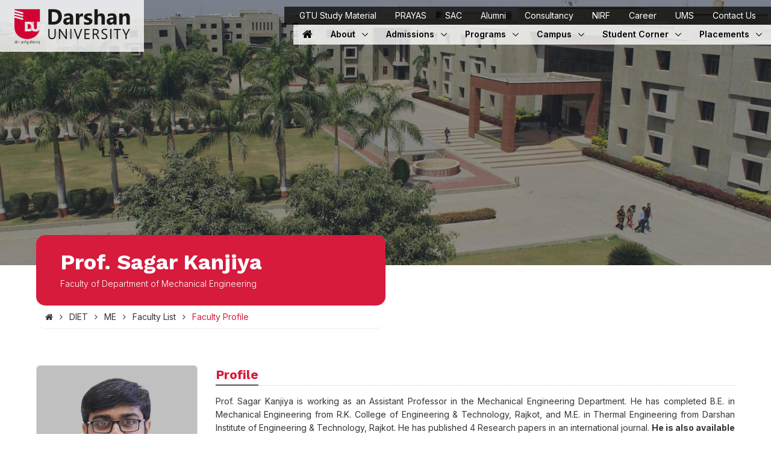

--- FILE ---
content_type: text/html; charset=utf-8
request_url: https://www.darshan.ac.in/faculty-profile/Prof-Sagar-Sureshbhai-Kanjiya
body_size: 122329
content:



<!DOCTYPE html>
<html lang="en">
<head>
    
    <!-- Required Meta Tags Always Come First -->
    <meta charset="utf-8">
    <meta name="viewport" content="width=device-width, initial-scale=1, shrink-to-fit=no">
    <meta http-equiv="x-ua-compatible" content="ie=edge">

        <title>FacultyProfile | Darshan University, Rajkot</title>
        <meta name="keywords" />
        <meta name="description" />
        <meta name="author" content="Darshan University" />

    <!-- Favicon -->
    <!-- <link rel="shortcut icon" href="~/Content/media/favicon2.svg"> -->

    <link rel="icon" type="image/png" sizes="48x48" href="/Content/media/favicon-48x48.png">
    <link rel="icon" type="image/png" sizes="32x32" href="/Content/media/favicon-32x32.png">
    <link rel="icon" type="image/png" sizes="16x16" href="/Content/media/favicon-16x16.png">
    <link rel="icon" href="/favicon.ico" type="image/x-icon">

    <!-- Google Fonts -->
    
    <link rel="preconnect" href="https://fonts.gstatic.com">
    <link href="https://fonts.googleapis.com/css2?family=Inter:wght@300;400;500;600;700;800;900&family=Work+Sans:ital,wght@0,300;0,400;0,500;0,600;0,700;1,300;1,400;1,500;1,600;1,700&display=swap" rel="stylesheet">

    <!-- CSS Global Compulsory -->
    <link rel="stylesheet" href="/Content/U/assets/vendor/bootstrap/bootstrap.min.css">
    <link href="/Content/U/assets/vendor/bootstrap/bootstrap.min.css" rel="stylesheet" />

    <!-- CSS Implementing Plugins -->
    <link rel="stylesheet" href="/Content/U/assets/vendor/icon-awesome/css/font-awesome.min.css">
    <link rel="stylesheet" href="/Content/U/assets/vendor/icon-line-pro/style.css">
    <link rel="stylesheet" href="/Content/U/assets/vendor/icon-hs/style.css">
    <link rel="stylesheet" href="/Content/U/assets/vendor/icon-material/material-icons.css">
    <link rel="stylesheet" href="/Content/U/assets/vendor/icon-line/css/simple-line-icons.css">
    <link rel="stylesheet" href="/Content/U/assets/vendor/icon-etlinefont/style.css">

    

    <link rel="stylesheet" href="/Content/U/assets/vendor/animate.css">
    <link rel="stylesheet" href="/Content/U/assets/vendor/hs-megamenu/src/hs.megamenu.css">
    <link rel="stylesheet" href="/Content/U/assets/vendor/hamburgers/hamburgers.min.css">
    <link rel="stylesheet" href="/Content/U/assets/vendor/slick-carousel/slick/slick.css">
    <link rel="stylesheet" href="/Content/U/assets/vendor/fancybox/jquery.fancybox.css">

    <!-- CSS Unify Theme -->
    
    <link href="/Content/U/assets/css/unify.css?02-04-2024" rel="stylesheet" />
    

    <!-- CSS Customization -->
    <link rel="stylesheet" href="/Content/U/assets/css/custom.css?02-04-2024">

    <script type="application/ld+json">
    {
    "@context": "https://schema.org",
    "@type": "CollegeOrUniversity",
    "name": "Darshan University",
    "url": "https://darshan.ac.in",
    "logo": "https://darshan.ac.in/Content/media/DU_Logo.svg",
    "foundingDate": "2021",
    "alternateName": ["DU Rajkot", "Darshan Institute of Engineering & Technology"],
    "sameAs": [
        "https://www.facebook.com/DarshanUniversity",
        "https://www.instagram.com/darshanuniversity/",
        "https://www.linkedin.com/school/darshanuniversity/",
        "https://www.facebook.com/DarshanUniversity",
        "https://www.youtube.com/channel/UC3TJzmjHMJGtgK-jI4I-Eaw"
    ],
    "contactPoint": {
        "@type": "ContactPoint",
        "telephone": "+91-9727747310",
        "contactType": "admissions",
        "areaServed": ["IN", "Gujarat"],
        "availableLanguage": ["en", "gu", "hi"]
    },
    "address": {
        "@type": "PostalAddress",
        "streetAddress": "Rajkot - Morbi Highway, At. Hadley",
        "addressLocality": "Rajkot",
        "addressRegion": "Gujarat",
        "postalCode": "363650",
        "addressCountry": "IN"
    }
    }
    </script>

    

    



<!-- Google tag (gtag.js) -->
<script async src="https://www.googletagmanager.com/gtag/js?id=G-QSHNTSD46Z"></script>
<script>
    window.dataLayer = window.dataLayer || [];
    function gtag() { dataLayer.push(arguments); }
    gtag('js', new Date());

    gtag('config', 'G-QSHNTSD46Z');
</script>



<!-- Google Tag Manager -->
<script>
    (function (w, d, s, l, i) {
        w[l] = w[l] || []; w[l].push({
            'gtm.start':
                new Date().getTime(), event: 'gtm.js'
        }); var f = d.getElementsByTagName(s)[0],
            j = d.createElement(s), dl = l != 'dataLayer' ? '&l=' + l : ''; j.async = true; j.src =
                'https://www.googletagmanager.com/gtm.js?id=' + i + dl; f.parentNode.insertBefore(j, f);
    })(window, document, 'script', 'dataLayer', 'GTM-TH7RWX2');</script>




<!-- Global site tag (gtag.js) - Google Ads: 342577257 -->
<script async src="https://www.googletagmanager.com/gtag/js?id=AW-342577257"></script>
<script>
    window.dataLayer = window.dataLayer || [];
    function gtag() { dataLayer.push(arguments); }
    gtag('js', new Date());

    gtag('config', 'AW-342577257');
</script>

<script>
    gtag('config', 'AW-342577257/Iq-eCJ_y_9MCEOmgraMB', {
        'phone_conversion_number': '7096979952'
    });
</script>
<script>
    gtag('config', 'AW-342577257/Zc3mCPyIp9QCEOmgraMB', {
        'phone_conversion_number': '7096979962'
    });
</script>
    <!-- Facebook Pixel Code -->
<script>
    !function (f, b, e, v, n, t, s) {
        if (f.fbq) return; n = f.fbq = function () {
            n.callMethod ?
                n.callMethod.apply(n, arguments) : n.queue.push(arguments)
        };
        if (!f._fbq) f._fbq = n; n.push = n; n.loaded = !0; n.version = '2.0';
        n.queue = []; t = b.createElement(e); t.async = !0;
        t.src = v; s = b.getElementsByTagName(e)[0];
        s.parentNode.insertBefore(t, s)
    }(window, document, 'script',
        'https://connect.facebook.net/en_US/fbevents.js');
    fbq('init', '576912560152845');
    fbq('track', 'PageView');
</script>

<!-- End Facebook Pixel Code -->

</head>


<body>
    <main style="background-color: #fff;">
        <!-- Header -->
        

<style>

    /*class="u-header u-header--sticky-top u-header--show-hide u-header--change-logo u-header--change-appearance u-header--has-hidden-element u-header--toggle-section d-print-none"*/

    .du-header-bg-o-scroll {
        background-color: white !important;
    }
</style>


<header id="js-header"
        class="u-header u-header--show-hide u-header--change-logo u-header--change-appearance u-header--has-hidden-element u-header--toggle-section d-print-none"
        data-header-fix-moment="200"
        data-header-fix-effect="slide">
    

    

    <div class="u-header__section u-header__section--light g-bg-transparent"
         data-header-fix-moment-exclude="u-header__section--light g-bg-transparent"
         data-header-fix-moment-classes="u-header__section--light g-bg-white u-shadow-v18">
        <div class="container-fluid g-px-0">
            <div class="d-lg-flex flex-md-row align-items-center g-pos-rel">
                <!-- Responsive Toggle Button -->
                <button class="navbar-toggler navbar-toggler-right btn btn-sm g-hidden-lg-up g-line-height-1 g-brd-none g-pa-0 g-pos-abs g-top-18 g-right-15 g-right-0"
                        type="button" aria-label="Toggle navigation" aria-expanded="false" aria-controls="navBar" data-toggle="collapse" data-target="#navBar">
                    <span class="hamburger hamburger--slider">
                        <span class="hamburger-box">
                            <span class="hamburger-inner"></span>
                        </span>
                    </span>
                </button>
                <!-- End Responsive Toggle Button -->
                <!-- Logo -->
                <div class="g-bg-white-opacity-0_8 g-px-20 g-pt-7 g-pb-5 text-left u-shadow-v18">
                    <a href="/" class="navbar-brand g-mr-0 u-header__logo">
                        <img src="/Content/media/DU_Logo.svg" class="img-fluid u-header__logo-img u-header__logo-img--main" style="height: 65px;" alt="Logo of Darshan University, Rajkot">
                        <img src="/Content/media/DU_Logo.svg" class="img-fluid u-header__logo-img" style="height: 45px;" alt="Logo of Darshan University, Rajkot">
                    </a>
                </div>
                <!-- End Logo -->

                <div class="col g-mt-0 g-mt-0--lg g-px-0">

                    

<div class="row g-hidden-md-down flex-row align-items-start align-items-lg-center justify-content-lg-end u-header--hidden-element g-color-gray-dark-v2 g-font-size-12 text-lg-right g-mr-0" style="display: flex; height: auto !important;">
    <div class="col-auto g-bg-black-opacity-0_7 g-color-white g-px-15 g-mt-0">
        <ul class="list-inline g-color-white g-font-weight-400 text-lg-right u-header--hidden-element g-line-height-1_3 g-font-size-13 g-mb-0">

                    <li class="list-inline-item">
                        <a href="/gtu-study-material" class="g-color-white g-bg-primary--hover g-text-underline--none--hover g-px-10 g-py-6 g-font-size-14 d-inline-block" ><span class="text-nowrap">GTU Study Material</span></a>
                    </li>
                    <li class="list-inline-item">
                        <a href="/prayas" class="g-color-white g-bg-primary--hover g-text-underline--none--hover g-px-10 g-py-6 g-font-size-14 d-inline-block" ><span class="text-nowrap">PRAYAS</span></a>
                    </li>
                    <li class="list-inline-item">
                        <a href="https://sac.darshan.ac.in/" class="g-color-white g-bg-primary--hover g-text-underline--none--hover g-px-10 g-py-6 g-font-size-14 d-inline-block" target=&#39;_blank&#39;><span class="text-nowrap">SAC</span></a>
                    </li>
                    <li class="list-inline-item">
                        <a href="http://darshanalumni.in/" class="g-color-white g-bg-primary--hover g-text-underline--none--hover g-px-10 g-py-6 g-font-size-14 d-inline-block" target=&#39;_blank&#39;>Alumni</a>
                    </li>
                    <li class="list-inline-item g-pos-rel">
                        <a href="javascript:;" id="dropdown-invoker-75" class="g-color-white g-bg-primary--hover g-text-underline--none--hover g-px-10 g-py-6 g-font-size-14 d-inline-block g-color-white--hover g-bg-primary--active" aria-controls="dropdown-75" aria-haspopup="true" aria-expanded="true" data-dropdown-event="hover" data-dropdown-target="#dropdown-75" data-dropdown-type="css-animation" data-dropdown-duration="100" data-dropdown-hide-on-scroll="false" >
                            Consultancy
                        </a>
                        <ul id="dropdown-75" class="list-unstyled text-left u-shadow-v23 g-pos-abs g-left-0 g-color-white g-bg-gray-dark-v1 g-pb-15 g-z-index-99" aria-labelledby="dropdown-invoker-75">
                            

        <li>
            <a class="d-block g-color-white g-bg-primary--hover g-text-underline--none--hover g-py-8 g-px-20" href="/engineering/civil/consultancy" >
                <span class="text-nowrap">Civil Consultancy Cell</span>
            </a>
        </li>
        <li>
            <a class="d-block g-color-white g-bg-primary--hover g-text-underline--none--hover g-py-8 g-px-20" href="/engineering/electrical/consultancy" >
                <span class="text-nowrap">Energy Management Cell</span>
            </a>
        </li>
        <li>
            <a class="d-block g-color-white g-bg-primary--hover g-text-underline--none--hover g-py-8 g-px-20" href="/engineering/electrical/detrl" >
                Darshan Electrical Testing and Research Laboratory (DETRL)
            </a>
        </li>
        <li>
            <a class="d-block g-color-white g-bg-primary--hover g-text-underline--none--hover g-py-8 g-px-20" href="/engineering/mechanical/consultancy" >
                Mechanical Consultancy Cell (MCC)
            </a>
        </li>

                        </ul>
                    </li>
                    <li class="list-inline-item">
                        <a href="/nirf" class="g-color-white g-bg-primary--hover g-text-underline--none--hover g-px-10 g-py-6 g-font-size-14 d-inline-block" >NIRF</a>
                    </li>
                    <li class="list-inline-item">
                        <a href="https://career.darshan.ac.in/" class="g-color-white g-bg-primary--hover g-text-underline--none--hover g-px-10 g-py-6 g-font-size-14 d-inline-block" target=&#39;_blank&#39;>Career</a>
                    </li>
                    <li class="list-inline-item">
                        <a href="https://darshanums.in/Login.aspx" class="g-color-white g-bg-primary--hover g-text-underline--none--hover g-px-10 g-py-6 g-font-size-14 d-inline-block" target=&#39;_blank&#39;>UMS</a>
                    </li>
                    <li class="list-inline-item">
                        <a href="/contact-us" class="g-color-white g-bg-primary--hover g-text-underline--none--hover g-px-10 g-py-6 g-font-size-14 d-inline-block" >Contact Us</a>
                    </li>



        </ul>
    </div>
</div>
                    

<style>
    .hs-sub-menu-opened > a.nav-link {
        background-color: #d61b3c;
        color: #ffffff !important;
    }

    .hs-mega-menu-opened > a.nav-link {
        background-color: #d61b3c;
        color: #ffffff !important;
    }

    .g-line-height-18 {
        line-height: 18px;
    }

    .mega-menu-list li:hover:not(.header-text) {
        background-color: #d61b3c !important;
    }

    .mega-menu-list li:hover a, .mega-menu-list li:hover i {
        color: white !important;
    }
</style>

<nav class="navbar navbar-expand-lg p-0">
    <!-- Navigation -->
    <div class="js-mega-menu collapse navbar-collapse align-items-center flex-sm-row g-pt-0 g-pt-0--lg g-mr-0--sm"
         id="navBar">

        <ul class="navbar-nav g-font-weight-600 ml-auto g-bg-white-opacity-0_8 u-shadow-v18999">

            <li class="nav-item g-brd-top g-brd-gray-light-v3">
            </li>

                        <li class="nav-item ">
                            <a href="/" class="nav-link g-px-15 g-px-15--lg g-bg-primary--hover g-color-white--hover g-color-black g-font-size-14 g-line-height-18" >
                                <i class="fa fa-home g-font-size-18"></i>
                            </a>
                        </li>
                        <li class="hs-has-mega-menu nav-item" data-animation-in="fadeIn" data-animation-out="fadeOut" data-position="right">
                            <a class="nav-link g-px-15 g-px-15--lg g-bg-primary--hover g-color-white--hover g-color-black g-font-size-14 g-line-height-18 h-100" href="javascript:;" aria-haspopup="true" aria-expanded="false">
                                About
                                <i class="hs-icon hs-icon-arrow-bottom g-ml-7" style="font-family: hs-icons !important; font-size: 10px; display: inline; font-weight: 600;"></i>
                            </a>

                            <div class="container-du-content text-nowrap hs-mega-menu u-shadow-v1-5 g-text-transform-none g-font-weight-400 g-brd-top g-brd-primary g-brd-top-2 mt-0 g-bg-white g-pa-15 g-pb-10 animated hs-position-right fadeOut" aria-labelledby="mega-menu-label-3" style="display: none;">
    <div class="row">
        <div class="col-md-auto col-sm-12 g-pr-0 g-mb-0">
            <h4 class="h5 g-color-primary" style="font-family: Work Sans !important;"><b>Know Darshan University</b></h4>
            <ul class="list-unstyled mega-menu-list">
                <li class="g-mb-0 g-py-8 g-px-12 h6 pl-1">
                    <a class="text-decoration-none g-px-0 g-color-black g-font-weight-400 g-font-size-14" href="/about-university">
                        <i class="fa fa-university g-pr-5"></i>
                        About University
                    </a>
                </li>                

                <li class="g-mb-0 g-py-8 g-px-12 h6 pl-1">
                    <a class="text-decoration-none g-px-0 g-color-black g-font-weight-400 g-font-size-14" href="/leadership">
                        <i class="fa fa-users g-pr-5"></i>
                        Administrative Leadership
                    </a>
                </li>

                <li class="g-mb-0 g-py-8 g-px-12 h6 pl-1">
                    <a class="text-decoration-none g-px-0 g-color-black g-font-weight-400 g-font-size-14" href="/academic-leadership">
                        <i class="fa fa-users g-pr-5"></i>
                        Academic Leadership
                    </a>
                </li>

              
                <li class="g-mb-0 g-py-8 g-px-12 h6 pl-1">
                    <a class="text-decoration-none g-px-0 g-color-black g-font-weight-400 g-font-size-14" href="/constitute-institute">
                        <i class="fa fa-building g-pr-5"></i>
                        Constitute Institute
                    </a>
                </li>

                <li class="g-mb-0 g-py-8 g-px-12 h6 pl-1">
                    <a class="text-decoration-none g-px-0 g-color-black g-font-weight-400 g-font-size-14" href="https://du-website.s3.ap-south-1.amazonaws.com/U01/Files/---03-06-2021-04-13-02.pdf" target="_blank">
                        <i class="fa fa-book g-pr-5"></i>
                        DU-Act
                    </a>
                </li> 

                <li class="g-mb-0 g-py-8 g-px-12 h6 pl-1">
                    <a class="text-decoration-none g-px-0 g-color-black g-font-weight-400 g-font-size-14" href="https://du-website.s3.ap-south-1.amazonaws.com/U01/Files/DU---12-11-2024-03-15-59.pdf" target="_blank">
                        <i class="fa fa-book g-pr-5"></i>
                        Recognition By UGC
                    </a>
                </li> 
                
                <li class="g-mb-0 g-py-8 g-px-12 h6 pl-1">
                    <a class="text-decoration-none g-px-0 g-color-black g-font-weight-400 g-font-size-14" href="/university-authority">
                        <i class="fa fa-university g-pr-5"></i>
                        University Authority
                    </a>
                </li> 

                <li class="g-mb-0 g-py-8 g-px-12 h6 pl-1">
                    <a class="text-decoration-none g-px-0 g-color-black g-font-weight-400 g-font-size-14" href="/sponsoring-body">
                        <i class="fa fa-handshake-o g-pr-5"></i>
                        Sponsoring Body
                    </a>
                </li>

                <li class="g-mb-0 g-py-8 g-px-12 h6 pl-1">
                    <a class="text-decoration-none g-px-0 g-color-black g-font-weight-400 g-font-size-14" href="/government-licenses">
                        <i class="fa fa-address-card g-pr-5"></i>
                        Government Licenses & Tie-ups
                    </a>
                </li>                
            </ul>
        </div>
        <div class="col-md-auto col-sm-12 g-mb-30 g-mb-0--lg">
            <h4 class="h5 g-color-primary" style="font-family: Work Sans !important;"><b>&nbsp;</b></h4>
            <ul class="list-unstyled mega-menu-list">  
                <li class="g-mb-0 g-py-8 g-px-12 h6 pl-1">
                    <a class="text-decoration-none g-px-0 g-color-black g-font-weight-400 g-font-size-14" href="/mous">
                        <i class="fa fa-handshake-o g-pr-5"></i>
                        MoUs
                    </a>
                </li>

                <li class="g-mb-0 g-py-8 g-px-12 h6 pl-1">
                    <a class="text-decoration-none g-px-0 g-color-black g-font-weight-400 g-font-size-14" href="/green-initiative">
                        <i class="fa fa-tree g-pr-5"></i>
                        Green Initiatives
                    </a>
                </li>

                <li class="g-mb-0 g-py-8 g-px-12 h6 pl-1">
                    <a class="text-decoration-none g-px-0 g-color-black g-font-weight-400 g-font-size-14" href="/press-release">
                        <i class="fa fa-newspaper-o g-pr-5"></i>
                        Press Release
                    </a>
                </li>
                
                <li class="g-mb-0 g-py-8 g-px-12 h6 pl-1">
                    <a class="text-decoration-none g-px-0 g-color-black g-font-weight-400 g-font-size-14" href="/newsletter">
                        <i class="fa fa-list-alt g-pr-5"></i>
                        News Letters
                    </a>
                </li>

                <li class="g-mb-0 g-py-8 g-px-12 h6 pl-1">
                    <a class="text-decoration-none g-px-0 g-color-black g-font-weight-400 g-font-size-14" href="/staff-directory">
                        <i class="fa fa-users g-pr-5"></i>
                        Staff Directory
                    </a>
                </li>

                <li class="g-mb-0 g-py-8 g-px-12 h6 pl-1">
                    <a class="text-decoration-none g-px-0 g-color-black g-font-weight-400 g-font-size-14" href="/news-post/list">
                        <i class="fa fa-calendar-check-o g-pr-5"></i>
                        Recent Events
                    </a>
                </li>

                <li class="g-mb-0 g-py-8 g-px-12 h6 pl-1">
                    <a class="text-decoration-none g-px-0 g-color-black g-font-weight-400 g-font-size-14" href="/convocations">
                        <i class="fa fa-graduation-cap g-pr-5"></i>
                        Convocations
                    </a>
                </li>
                <li class="g-mb-0 g-py-8 g-px-12 h6 pl-1">
                    <a class="text-decoration-none g-px-0 g-color-black g-font-weight-400 g-font-size-14" href="/prayas">
                        <i class="fa fa-handshake-o g-pr-5"></i>
                       PRAYAS
                    </a>
                </li>
                <li class="g-mb-0 g-py-8 g-px-12 h6 pl-1">
                    <a class="text-decoration-none g-px-0 g-color-black g-font-weight-400 g-font-size-14" href="/vision-mission">
                        <i class="icon-education-123 g-pr-5"></i>
                       Vision Mission
                    </a>
                </li>
            </ul>
        </div>
        <div class="col-md-auto col-sm-12 g-brd-left g-brd-gray-light-v3 g-pr-0 g-mb-0">
            <h4 class="h5 g-color-primary" style="font-family: Work Sans !important;"><b>Cell & Center</b></h4>
            <ul class="list-unstyled mega-menu-list">
                <li class="g-mb-0 g-py-8 g-px-12 h6 pl-1">
                    <a class="text-decoration-none g-px-0 g-color-black g-font-weight-400 g-font-size-14" href="/swayam-nptel-local-chapter">
                        <i class="fa fa-book g-pr-5"></i>
                        SWAYAM NPTEL Local Chapter
                    </a>
                </li>

                <li class="g-mb-0 g-py-8 g-px-12 h6 pl-1">
                    <a class="text-decoration-none g-px-0 g-color-black g-font-weight-400 g-font-size-14" href="/training-and-placement-cell">
                        <i class="fa fa-briefcase g-pr-5"></i>
                        T&P Cell
                    </a>
                </li>

                <li class="g-mb-0 g-py-8 g-px-12 h6 pl-1">
                    <a class="text-decoration-none g-px-0 g-color-black g-font-weight-400 g-font-size-14" href="/entrepreneur-and-innovation-cell">
                        <i class="fa fa-tachometer g-pr-5"></i>
                        Entrepreneur & Innovation Cell
                    </a>
                </li>

                <li class="g-mb-0 g-py-8 g-px-12 h6 pl-1">
                    <a class="text-decoration-none g-px-0 g-color-black g-font-weight-400 g-font-size-14" href="/research-and-development-cell">
                        <i class="fa fa-flask g-pr-5"></i>
                        Research & Development Cell
                    </a>
                </li>

                <li class="g-mb-0 g-py-8 g-px-12 h6 pl-1">
                    <a class="text-decoration-none g-px-0 g-color-black g-font-weight-400 g-font-size-14" href="/engineering/electrical/skill-development-and-research-centers">
                        <i class="fa fa-connectdevelop g-pr-5"></i>
                        Skill Development Center
                    </a>
                </li>

                <li class="g-mb-0 g-py-8 g-px-12 h6 pl-1">
                    <a class="text-decoration-none g-px-0 g-color-black g-font-weight-400 g-font-size-14" href="/engineering/computer/aswdc">
                        <i class="fa fa-keyboard-o g-pr-5"></i>
                        ASWDC
                    </a>
                </li> 
                
                <li class="g-mb-0 g-py-8 g-px-12 h6 pl-1">
                    <a class="text-decoration-none g-px-0 g-color-black g-font-weight-400 g-font-size-14" href="/international-relations-cell">
                        <i class="fa fa-globe g-pr-5"></i>
                        International Relations Cell
                    </a>
                </li>
            </ul>
        </div> 
        <div class="col-md-auto col-sm-12 g-mb-30 g-mb-0--lg">
            <h4 class="h5 g-color-primary" style="font-family: Work Sans !important;"><b>&nbsp;</b></h4>
            <ul class="list-unstyled mega-menu-list">
                <li class="g-mb-0 g-py-8 g-px-12 h6 pl-1">
                    <a class="text-decoration-none g-px-0 g-color-black g-font-weight-400 g-font-size-14" href="/iqac">
                        <i class="fa fa-check-square-o g-pr-5"></i>
                        IQAC
                    </a>
                </li>

                <li class="g-mb-0 g-py-8 g-px-12 h6 pl-1">
                    <a class="text-decoration-none g-px-0 g-color-black g-font-weight-400 g-font-size-14" href="/grievance-redressal-cell">
                        <i class="fa fa-gavel g-pr-5"></i>
                        Grievance Redressal Cell
                    </a>
                </li>

                <li class="g-mb-0 g-py-8 g-px-12 h6 pl-1">
                    <a class="text-decoration-none g-px-0 g-color-black g-font-weight-400 g-font-size-14" href="/anti-ragging-cell">
                        <i class="fa fa-hand-paper-o g-pr-5"></i>
                        Anti-Ragging Cell
                    </a>
                </li>

                <li class="g-mb-0 g-py-8 g-px-12 h6 pl-1">
                    <a class="text-decoration-none g-px-0 g-color-black g-font-weight-400 g-font-size-14" href="/women-cell">
                        <i class="fa fa-female g-pr-5"></i>
                        ICC & WDC
                    </a>
                </li>

                <li class="g-mb-0 g-py-8 g-px-12 h6 pl-1">
                    <a class="text-decoration-none g-px-0 g-color-black g-font-weight-400 g-font-size-14" href="/equality-cell">
                        <i class="fa fa-balance-scale g-pr-5"></i>
                        Equality Cell
                    </a>
                </li>
                <li class="g-mb-0 g-py-8 g-px-12 h6 pl-1">
                    <a class="text-decoration-none g-px-0 g-color-black g-font-weight-400 g-font-size-14" href="/student-service-centre">
                        <i class="fa fa-users g-pr-5"></i>
                      Student Service Centre
                    </a>
                </li>
                <!-- <li class="g-mb-0 g-py-8 g-px-12 h6 pl-1">
                    <a class="text-decoration-none g-px-0 g-color-black g-font-weight-400 g-font-size-14" href="/equal-opportunity-centre">
                        <i class="fa fa-balance-scale g-pr-5"></i>
                      Equal Opportunity Centre
                    </a>
                </li> -->
            </ul>
        </div>  
    </div>
</div>
                        </li>
                    <li class="nav-item hs-has-sub-menu ">
                        <a href="javascript:;" class="nav-link g-px-15 g-px-15--lg g-bg-primary--hover g-color-white--hover g-color-black g-font-size-14 g-line-height-18">
                            Admissions
                        </a>
                        <!-- Submenu -->
                        <ul class="hs-sub-menu u-shadow-v1-5 list-unstyled g-text-transform-none g-brd-top g-brd-primary g-brd-top-2 g-min-width-200 g-mt-0">
                            

        <li class="dropdown-item g-px-0 g-py-0">
            <a class="nav-link g-px-0 g-font-size-14 g-bg-primary--hover g-color-white--hover g-px-15 g-py-7 g-font-weight-400 g-color-black" href="/programs" >
                Programs Offered
            </a>
        </li>
        <li class="dropdown-item g-px-0 g-py-0">
            <a class="nav-link g-px-0 g-font-size-14 g-bg-primary--hover g-color-white--hover g-px-15 g-py-7 g-font-weight-400 g-color-black" href="/why-darshan-university" >
                Why Darshan University?
            </a>
        </li>
        <li class="dropdown-item g-px-0 g-py-0">
            <a class="nav-link g-px-0 g-font-size-14 g-bg-primary--hover g-color-white--hover g-px-15 g-py-7 g-font-weight-400 g-color-black" href="/how-to-apply" >
                Apply Now
            </a>
        </li>
        <li class="dropdown-item g-px-0 g-py-0">
            <a class="nav-link g-px-0 g-font-size-14 g-bg-primary--hover g-color-white--hover g-px-15 g-py-7 g-font-weight-400 g-color-black" href="/brochures" >
                Brochures
            </a>
        </li>
        <li class="dropdown-item g-px-0 g-py-0">
            <a class="nav-link g-px-0 g-font-size-14 g-bg-primary--hover g-color-white--hover g-px-15 g-py-7 g-font-weight-400 g-color-black" href="/career-guidance-booklets" >
                Career Guidance Booklets
            </a>
        </li>
        <li class="dropdown-item g-px-0 g-py-0">
            <a class="nav-link g-px-0 g-font-size-14 g-bg-primary--hover g-color-white--hover g-px-15 g-py-7 g-font-weight-400 g-color-black" href="/scholarships" >
                Scholarships
            </a>
        </li>
        <li class="dropdown-item g-px-0 g-py-0">
            <a class="nav-link g-px-0 g-font-size-14 g-bg-primary--hover g-color-white--hover g-px-15 g-py-7 g-font-weight-400 g-color-black" href="/education-loan" >
                Education Loan
            </a>
        </li>
        <li class="dropdown-item g-px-0 g-py-0">
            <a class="nav-link g-px-0 g-font-size-14 g-bg-primary--hover g-color-white--hover g-px-15 g-py-7 g-font-weight-400 g-color-black" href="/transportation-service" >
                Transportation Service
            </a>
        </li>
        <li class="dropdown-item g-px-0 g-py-0">
            <a class="nav-link g-px-0 g-font-size-14 g-bg-primary--hover g-color-white--hover g-px-15 g-py-7 g-font-weight-400 g-color-black" href="/hostel-admission" >
                Hostel Admission
            </a>
        </li>

                        </ul>
                    </li>
                        <li class="hs-has-mega-menu nav-item" data-animation-in="fadeIn" data-animation-out="fadeOut" data-position="right">
                            <a class="nav-link g-px-15 g-px-15--lg g-bg-primary--hover g-color-white--hover g-color-black g-font-size-14 g-line-height-18 h-100" href="javascript:;" aria-haspopup="true" aria-expanded="false">
                                Programs
                                <i class="hs-icon hs-icon-arrow-bottom g-ml-7" style="font-family: hs-icons !important; font-size: 10px; display: inline; font-weight: 600;"></i>
                            </a>

                            <div class="w-100 hs-mega-menu u-shadow-v1-5 g-text-transform-none g-font-weight-400 g-brd-top g-brd-primary g-brd-top-2 mt-0 g-bg-white g-pa-15 g-pb-10 animated hs-position-right fadeOut" aria-labelledby="mega-menu-label-3" style="display: none;">
    <div class="row">
        <div class="col-lg-3 g-mb-30 g-mb-0--lg">
            <div class="g-mb-0 g-mt-0">
                <section class="g-brd-around g-brd-5 g-brd-gray-light-v4 g-px-20 g-py-12">
                
                    <h3 class="h5">
                        <b>Admission 2025</b>
                    
                    </h3>
                    <p class="">
                        Direct Admission for all programs has already started.
                    </p>
                    <p>
                        <a class="btn btn-sm u-btn-primary g-rounded-50 g-font-weight-500" href="https://admission.darshan.ac.in/?utm_source=DUWebsite&amp;utm_medium=display&amp;utm_campaign=programs-offered-page-apply-now" target="_blank">Apply Now</a>
                    </p>
                    <p>
                        <b>For admission regarding query: </b>
                        <br>
                        <i class="fa fa-phone"></i>
                        <a href="tel:07096979952" class="g-color-main text-nowrap">+91-7096979952</a>
                        <br />
                        <i class="fa fa-phone"></i>
                        <a href="tel:07096979962" class="g-color-main text-nowrap">+91-7096979962</a>
                    </p>
                </section>
            </div>
        </div>
        <div class="col-lg-3 g-mb-30 g-mb-0--lg">
            <h4 class="h5 g-color-primary" style="font-family: Work Sans !important;"><b>Undergraduate (After 12<sup>th</sup>)</b></h4>
            <ul class="list-unstyled mega-menu-list">
                <li class="h6 g-font-weight-600 header-text"><b>B.Tech.</b></li>
                <li class="g-mb-5 pl-1">
                    <a class="text-decoration-none g-px-0 g-font-size-14 g-color-primary--hover g-font-weight-400 g-color-black" href="/program/btech-computer">
                        <i class="fa fa-level-up g-pr-5" style="transform: rotate(90deg);"></i>
                        Computer Science & Engineering
                    </a>
                </li>
                <li class="g-mb-5 pl-1">
                    <a class="text-decoration-none g-px-0 g-font-size-14 g-color-primary--hover g-font-weight-400 g-color-black" href="/program/btech-civil">
                        <i class="fa fa-level-up g-pr-5" style="transform: rotate(90deg);"></i>
                        Civil Engineering
                    </a>
                </li>
                <li class="g-mb-5 pl-1 d-none">
                    <a class="text-decoration-none g-px-0 g-font-size-14 g-color-primary--hover g-font-weight-400 g-color-black" href="/program/btech-electrical">
                        <i class="fa fa-level-up g-pr-5" style="transform: rotate(90deg);"></i>
                        Electrical Engineering
                    </a>
                </li>
                <li class="g-mb-5 pl-1">
                    <a class="text-decoration-none g-px-0 g-font-size-14 g-color-primary--hover g-font-weight-400 g-color-black" href="/program/btech-mechanical">
                        <i class="fa fa-level-up g-pr-5" style="transform: rotate(90deg);"></i>
                        Mechanical Engineering
                    </a>
                </li>
                <li class="">
                    <hr class="g-brd-gray-light-v3 g-my-5 g-mb-0" />
                </li>
                <!-- <li class="h6 g-font-weight-600"><b>B.Tech. with Honors</b></li>
                <li class="g-mb-5 pl-1">
                    <a class="text-decoration-none g-px-0 g-font-size-14 g-color-primary--hover g-font-weight-400 g-color-black" href="/program/computer-science-with-artificial-intelligence-machine-learning">
                        <i class="fa fa-level-up g-pr-5" style="transform: rotate(90deg);"></i>
                        CSE (AI & ML)
                    </a>
                </li>
                <li class="g-mb-5 pl-1">
                    <a class="text-decoration-none g-px-0 g-font-size-14 g-color-primary--hover g-font-weight-400 g-color-black" href="/program/computer-science-with-cyber-security-digital-forensic">
                        <i class="fa fa-level-up g-pr-5" style="transform: rotate(90deg);"></i>
                        CSE (CS & DF)
                    </a>
                </li>
                <li class="">
                    <hr class="g-brd-gray-light-v3 g-my-5 g-mb-0" />
                </li> -->
                <li class="g-mb-5 h6 pl-1">
                    <a class="text-decoration-none g-px-0 g-color-black g-color-primary--hover g-font-weight-600" href="/program/bca">
                        BCA
                    </a>
                </li>
                <li class="">
                    <hr class="g-brd-gray-light-v3 g-my-5 g-mb-0" />
                </li>
                <li class="g-mb-5 h6 pl-1">
                    <a class="text-decoration-none g-px-0 g-color-black g-color-primary--hover g-font-weight-600" href="/program/bsc-it">
                        B.Sc. (Information Technology)
                    </a>
                </li>
                <li class="">
                    <hr class="g-brd-gray-light-v3 g-my-5 g-mb-0" />
                </li>
                <li class="g-mb-5 h6 pl-1">
                    <a class="text-decoration-none g-px-0 g-color-black g-color-primary--hover g-font-weight-600" href="/program/bsc-cs">
                        B.Sc. (Hons.) Computer Science
                    </a>
                </li>
                <li class="">
                    <hr class="g-brd-gray-light-v3 g-my-5 g-mb-0" />
                </li>
                <!-- <li class="g-mb-5 h6 pl-1">
                    <a class="text-decoration-none g-px-0 g-color-black g-color-primary--hover g-font-weight-600" href="/program/bsc-it">
                        B.Sc. (IT)
                    </a>
                </li>
                <li class="">
                    <hr class="g-brd-gray-light-v3 g-my-5 g-mb-0" />
                </li> -->
                <li class="g-mb-5 h6 pl-1">
                    <a class="text-decoration-none g-px-0 g-color-black g-color-primary--hover g-font-weight-600" href="/program/bcom">
                        B.Com.
                    </a>
                </li>
                <li class="">
                    <hr class="g-brd-gray-light-v3 g-my-5 g-mb-0" />
                </li>
                <li class="g-mb-5 h6 pl-1">
                    <a class="text-decoration-none g-px-0 g-color-black g-color-primary--hover g-font-weight-600" href="/program/bcomh">
                        B.Com. (Hons.) with CA Preparation
                    </a>
                </li>
                <li class="">
                    <hr class="g-brd-gray-light-v3 g-my-5 g-mb-0" />
                </li>
                <li class="g-mb-5 h6 pl-1">
                    <a class="text-decoration-none g-px-0 g-color-black g-color-primary--hover g-font-weight-600" href="/program/bba">
                        BBA
                    </a>
                </li>
                <li class="">
                    <hr class="g-brd-gray-light-v3 g-my-5 g-mb-0" />
                </li>
                <li class="g-mb-5 h6 pl-1">
                    <a class="text-decoration-none g-px-0 g-color-black g-color-primary--hover g-font-weight-600" href="/program/bbadm">
                        BBA (Hons.) Digital Marketing
                    </a>
                </li>
                <li class="">
                    <hr class="g-brd-gray-light-v3 g-my-5 g-mb-0" />
                </li>
                <li class="g-mb-5 h6 pl-1 d-none">
                    <a class="text-decoration-none g-px-0 g-color-black g-color-primary--hover g-font-weight-600" href="/program/bbah">
                        BBA (Honors)
                    </a>
                </li>
                <li class="d-none">
                    <hr class="g-brd-gray-light-v3 g-my-5 g-mb-0" />
                </li>
                <li class="g-mb-5 h6 pl-1">
                    <a class="text-decoration-none g-px-0 g-color-black g-color-primary--hover g-font-weight-600" href="/program/bsc-microbiology">
                        B.Sc. (Microbiology)
                    </a>
                </li>
            </ul>
        </div>
        <div class="col-lg-3 g-mb-30 g-mb-0--lg">
            <h4 class="h5 g-color-primary" style="font-family: Work Sans !important;"><b>Postgraduate</b></h4>
            <ul class="list-unstyled mega-menu-list">
                <li class="h6 g-font-weight-600 header-text"><b>M.Tech.</b></li>
                <li class="g-mb-5 pl-1">
                    <a class="text-decoration-none g-px-0 g-font-size-14 g-color-primary--hover g-font-weight-400 g-color-black" href="/program/mtech-software">
                        <i class="fa fa-level-up g-pr-5" style="transform: rotate(90deg);"></i>
                        Software Engineering
                    </a>
                </li>
                <li class="g-mb-5 pl-1">
                    <a class="text-decoration-none g-px-0 g-font-size-14 g-color-primary--hover g-font-weight-400 g-color-black" href="/program/mtech-structural">
                        <i class="fa fa-level-up g-pr-5" style="transform: rotate(90deg);"></i>
                        Structural Engineering
                    </a>
                </li>
                <li class="g-mb-5 pl-1">
                    <a class="text-decoration-none g-px-0 g-font-size-14 g-color-primary--hover g-font-weight-400 g-color-black" href="/program/mtech-transportation">
                        <i class="fa fa-level-up g-pr-5" style="transform: rotate(90deg);"></i>
                        Transportation Engineering
                    </a>
                </li>
                <li class="g-mb-5 pl-1">
                    <a class="text-decoration-none g-px-0 g-font-size-14 g-color-primary--hover g-font-weight-400 g-color-black" href="/program/mtech-construction-project-management">
                        <i class="fa fa-level-up g-pr-5" style="transform: rotate(90deg);"></i>
                        Construction Project Management
                    </a>
                </li>
                <li class="g-mb-5 pl-1">
                    <a class="text-decoration-none g-px-0 g-font-size-14 g-color-primary--hover g-font-weight-400 g-color-black" href="/program/mtech-advanced-design-and-manufacturing">
                        <i class="fa fa-level-up g-pr-5" style="transform: rotate(90deg);"></i>
                        Advanced Design & Manufacturing
                    </a>
                </li>   
                <li class="">
                    <hr class="g-brd-gray-light-v3 g-my-5 g-mb-0" />
                </li>
                <li class="g-mb-5 h6 pl-1">
                    <a class="text-decoration-none g-px-0 g-color-black g-color-primary--hover g-font-weight-600" href="/program/mca">
                        MCA
                    </a>
                </li>
                <li class="">
                    <hr class="g-brd-gray-light-v3 g-my-5 g-mb-0" />
                </li>
                <li class="g-mb-5 h6 pl-1">
                    <a class="text-decoration-none g-px-0 g-color-black g-color-primary--hover g-font-weight-600" href="/program/mba">
                        MBA
                    </a>
                </li>
                <li class="d-none">
                    <hr class="g-brd-gray-light-v3 g-my-5 g-mb-0" />
                </li>
                <li class="g-mb-5 h6 pl-1 d-none">
                    <a class="text-decoration-none g-px-0 g-color-black g-color-primary--hover g-font-weight-600" href="/program/msc-microbiology">
                        M.Sc. (Microbiology)
                    </a>
                </li>
                <li class="">
                    <hr class="g-brd-gray-light-v3 g-my-5 g-mb-0" />
                </li>
                <li class="g-mb-5 h6 pl-1">
                    <a class="text-decoration-none g-px-0 g-color-black g-color-primary--hover g-font-weight-600" href="/program/ma-yoga">
                        M.A. (Yoga)
                    </a>
                </li>
            </ul>
        </div>
        <div class="col-lg-3 g-mb-30 g-mb-0--lg">
            <h4 class="h5 g-color-primary" style="font-family: Work Sans !important;"><b>Diploma (After 10<sup>th</sup>)</b></h4>
            <ul class="list-unstyled mega-menu-list">
                <li class="g-mb-5 pl-1">
                    <a class="text-decoration-none g-px-0 g-font-size-14 g-color-primary--hover g-font-weight-400 g-color-black" href="/program/diploma-computer">
                        <i class="fa fa-level-up g-pr-5" style="transform: rotate(90deg);"></i>
                        Computer Engineering
                    </a>
                </li>
                <li class="g-mb-5 pl-1">
                    <a class="text-decoration-none g-px-0 g-font-size-14 g-color-primary--hover g-font-weight-400 g-color-black" href="/program/diploma-civil">
                        <i class="fa fa-level-up g-pr-5" style="transform: rotate(90deg);"></i>
                        Civil Engineering
                    </a>
                </li>
                <li class="g-mb-5 pl-1">
                    <a class="text-decoration-none g-px-0 g-font-size-14 g-color-primary--hover g-font-weight-400 g-color-black" href="/program/diploma-electrical">
                        <i class="fa fa-level-up g-pr-5" style="transform: rotate(90deg);"></i>
                        Electrical Engineering
                    </a>
                </li>
                <li class="g-mb-5 pl-1">
                    <a class="text-decoration-none g-px-0 g-font-size-14 g-color-primary--hover g-font-weight-400 g-color-black" href="/program/diploma-mechanical">
                        <i class="fa fa-level-up g-pr-5" style="transform: rotate(90deg);"></i>
                        Mechanical Engineering
                    </a>
                </li>
            </ul>
            <h4 class="h5 g-color-primary g-mt-15" style="font-family: Work Sans !important;"><b>Ph.D</b></h4>
            <ul class="list-unstyled mega-menu-list">
                <li class="g-mb-5 pl-1">
                    <a class="text-decoration-none g-px-0 g-font-size-14 g-color-primary--hover g-font-weight-400 g-color-black" href="/program/phd/all">
                        <i class="fa fa-level-up g-pr-5" style="transform: rotate(90deg);"></i>
                       All Programmes
                    </a>
                </li>
            </ul>
        </div>
    </div>
  </div>
                        </li>
                        <li class="hs-has-mega-menu nav-item" data-animation-in="fadeIn" data-animation-out="fadeOut" data-position="right">
                            <a class="nav-link g-px-15 g-px-15--lg g-bg-primary--hover g-color-white--hover g-color-black g-font-size-14 g-line-height-18 h-100" href="javascript:;" aria-haspopup="true" aria-expanded="false">
                                Campus
                                <i class="hs-icon hs-icon-arrow-bottom g-ml-7" style="font-family: hs-icons !important; font-size: 10px; display: inline; font-weight: 600;"></i>
                            </a>

                            <div class="container-du-content text-nowrap hs-mega-menu u-shadow-v1-5 g-text-transform-none g-font-weight-400 g-brd-top g-brd-primary g-brd-top-2 mt-0 g-bg-white g-pa-15 g-pb-10 animated hs-position-right fadeOut"
    aria-labelledby="mega-menu-label-3" style="display: none">
    <div class="row">
        <div class="col-md-auto col-sm-12 g-mb-30 g-mb-0--lg">
            <h4 class="h5 g-color-primary" style="font-family: Work Sans !important">
                <b>Student Activity Clubs</b>
            </h4>
            <ul class="list-unstyled mega-menu-list">
                <li class="g-mb-0 g-py-8 g-px-12 h6 pl-1">
                    <a class="text-decoration-none g-px-0 g-color-black g-font-weight-400 g-font-size-14"
                        href="/national-service-scheme-nss">
                        <i class="fa fa-globe g-pr-5"></i>
                        National Service Scheme (NSS)
                    </a>
                </li>

                <span class="g-py-8 g-px-12 h6 pl-1">
                    <a class="text-decoration-none g-px-0 g-color-black g-font-weight-400 g-font-size-14">
                        <i class="fa fa-hand-rock-o g-pr-5"></i> Armed Force Motivational
                        Cell
                    </a>
                </span>
                <ul class="g-mt-5">
                    <li class="g-mb-0 g-py-8 g-px-12 h6 pl-1">
                        <a class="text-decoration-none g-px-0 g-color-black g-font-weight-400 g-font-size-14"
                            href="/national-cadet-corps-ncc">
                            <!-- <i class="fa fa-user-secret g-pr-5"></i> -->
                            National Cadet Corps (NCC)
                        </a>
                    </li>
                    <li class="g-mb-0 g-py-8 g-px-12 h6 pl-1">
                        <a class="text-decoration-none g-px-0 g-color-black g-font-weight-400 g-font-size-14"
                            href="/rifle-shooting">
                            <!-- <i class="fa fa-bullseye g-pr-5"></i> -->
                            Rifle Shooting Club
                        </a>
                    </li>
                    <li class="g-mb-0 g-py-8 g-px-12 h6 pl-1">
                        <a class="text-decoration-none g-px-0 g-color-black g-font-weight-400 g-font-size-14"
                            href="/self-defence">
                            <!-- <i class="fa fa-hand-rock-o g-pr-5"></i> -->
                            Self Defence Club
                        </a>
                    </li>
                </ul>

                <li class="g-mb-0 g-py-8 g-px-12 h6 pl-1">
                    <a class="text-decoration-none g-px-0 g-color-black g-font-weight-400 g-font-size-14"
                        href="/unnat-bharat-abhiyan">
                        <i class="fa fa-blind g-pr-5"></i>
                        Unnat Bharat Abhiyan (UBA)
                    </a>
                </li>

                <li class="g-mb-0 g-py-8 g-px-12 h6 pl-1">
                    <a class="text-decoration-none g-px-0 g-color-black g-font-weight-400 g-font-size-14"
                        href="/cultural-club">
                        <i class="fa fa-users g-pr-5"></i>
                        Cultural Club
                    </a>
                </li>

                <li class="g-mb-0 g-py-8 g-px-12 h6 pl-1">
                    <a class="text-decoration-none g-px-0 g-color-black g-font-weight-400 g-font-size-14"
                        href="/literature-and-fine-arts-club">
                        <i class="fa fa-snowflake-o g-pr-5"></i>
                        Literature & Fine Arts Club
                    </a>
                </li>

                <li class="g-mb-0 g-py-8 g-px-12 h6 pl-1">
                    <a class="text-decoration-none g-px-0 g-color-black g-font-weight-400 g-font-size-14"
                        href="/dance-and-music-club">
                        <i class="fa fa-music g-pr-5"></i>
                        Dance, Drama & Music Club
                    </a>
                </li>

                <li class="g-mb-0 g-py-8 g-px-12 h6 pl-1">
                    <a class="text-decoration-none g-px-0 g-color-black g-font-weight-400 g-font-size-14"
                        href="/programming-club">
                        <i class="fa fa-code g-pr-5"></i>
                        Programming Club
                    </a>
                </li>

                <li class="g-mb-0 g-py-8 g-px-12 h6 pl-1">
                    <a class="text-decoration-none g-px-0 g-color-black g-font-weight-400 g-font-size-14"
                        href="/engineering/mechanical/cad-club">
                        <i class="fa fa-cubes g-pr-5"></i>
                        CAD Club
                    </a>
                </li>

                <li class="g-mb-0 g-py-8 g-px-12 h6 pl-1">
                    <a class="text-decoration-none g-px-0 g-color-black g-font-weight-400 g-font-size-14"
                        href="/astronomy-club">
                        <i class="fa fa-binoculars g-pr-5"></i>
                        Astronomy Club
                    </a>
                </li>
            </ul>
        </div>
        <div class="col-md-auto col-sm-12 g-brd-left g-brd-gray-light-v3 g-mb-30 g-mb-0--lg">
            <h4 class="h5 g-color-primary" style="font-family: Work Sans !important">
                <b>Major Events</b>
            </h4>
            <ul class="list-unstyled mega-menu-list">
                <li class="g-mb-0 g-py-8 g-px-12 h6 pl-1">
                    <a class="text-decoration-none g-px-0 g-color-black g-font-weight-400 g-font-size-14"
                        href="/sprint">
                        <i class="fa fa-futbol-o g-pr-5"></i>
                        Sprint
                    </a>
                </li>

                <li class="g-mb-0 g-py-8 g-px-12 h6 pl-1">
                    <a class="text-decoration-none g-px-0 g-color-black g-font-weight-400 g-font-size-14"
                        href="/frolic">
                        <i class="fa fa-gamepad g-pr-5"></i>
                        Frolic
                    </a>
                </li>

                <li class="g-mb-0 g-py-8 g-px-12 h6 pl-1">
                    <a class="text-decoration-none g-px-0 g-color-black g-font-weight-400 g-font-size-14"
                        href="/independence-and-republic-day">
                        <i class="fa fa-flag-o g-pr-5"></i>
                        Independence / Republic Day
                    </a>
                </li>

                <li class="g-mb-0 g-py-8 g-px-12 h6 pl-1">
                    <a class="text-decoration-none g-px-0 g-color-black g-font-weight-400 g-font-size-14"
                        href="/thanganat">
                        <i class="fa fa-volume-up g-pr-5"></i>
                        Thanganat
                    </a>
                </li>

                <li class="g-mb-0 g-py-8 g-px-12 h6 pl-1">
                    <a class="text-decoration-none g-px-0 g-color-black g-font-weight-400 g-font-size-14"
                        href="/project-exhibition">
                        <i class="fa fa-puzzle-piece g-pr-5"></i>
                        Project Exhibition
                    </a>
                </li>

                <li class="g-mb-0 g-py-8 g-px-12 h6 pl-1">
                    <a class="text-decoration-none g-px-0 g-color-black g-font-weight-400 g-font-size-14"
                        href="/hackathon">
                        <i class="fa fa-cubes g-pr-5"></i>
                        Hackathon
                    </a>
                </li>

                <li class="g-mb-0 g-py-8 g-px-12 h6 pl-1">
                    <a class="text-decoration-none g-px-0 g-color-black g-font-weight-400 g-font-size-14"
                        href="/yoga-day">
                        <i class="fa fa-pagelines g-pr-5"></i>
                        Yoga Day
                    </a>
                </li>

                <li class="g-mb-0 g-py-8 g-px-12 h6 pl-1">
                    <a class="text-decoration-none g-px-0 g-color-black g-font-weight-400 g-font-size-14"
                        href="/women-day">
                        <i class="fa fa-female g-pr-5"></i>
                        Women's Day
                    </a>
                </li>

                <li class="g-mb-0 g-py-8 g-px-12 h6 pl-1">
                    <a class="text-decoration-none g-px-0 g-color-black g-font-weight-400 g-font-size-14"
                        href="/alumni-meet">
                        <i class="fa fa-users g-pr-5"></i>
                        Alumni Meet
                    </a>
                </li>

                <li class="g-mb-0 g-py-8 g-px-12 h6 pl-1">
                    <a class="text-decoration-none g-px-0 g-color-black g-font-weight-400 g-font-size-14"
                        href="/student-induction-program">
                        <i class="fa fa-id-card g-pr-5"></i>
                        Student Induction Program
                    </a>
                </li>

                <li class="g-mb-0 g-py-8 g-px-12 h6 pl-1">
                    <a class="text-decoration-none g-px-0 g-color-black g-font-weight-400 g-font-size-14"
                        href="/civil-engineering-carnival">
                        <i class="fa fa-building g-pr-5"></i>
                        Civil Engineering Mega Carnival
                    </a>
                </li>

                <li class="g-mb-0 g-py-8 g-px-12 h6 pl-1">
                    <a class="text-decoration-none g-px-0 g-color-black g-font-weight-400 g-font-size-14"
                        href="/abhivadan">
                        <i class="fa fa-users g-pr-5"></i>
                        Abhivadan
                    </a>
                </li>
            </ul>
        </div>
        <div class="col-md-auto col-sm-12 g-brd-left g-brd-gray-light-v3 g-mb-30 g-mb-0--lg">
            <h4 class="h5 g-color-primary" style="font-family: Work Sans !important">
                <b>Infra / Facility / Services</b>
            </h4>
            <ul class="list-unstyled mega-menu-list">
                <li class="g-mb-0 g-py-8 g-px-12 h6 pl-1">
                    <a class="text-decoration-none g-px-0 g-color-black g-font-weight-400 g-font-size-14"
                        href="/360-degree-virtual-tour">
                        <i class="fa fa-street-view g-pr-5"></i>
                        360° Virtual Tour
                    </a>
                </li>

                <li class="g-mb-0 g-py-8 g-px-12 h6 pl-1">
                    <a class="text-decoration-none g-px-0 g-color-black g-font-weight-400 g-font-size-14"
                        href="/hostel-admission">
                        <i class="fa fa-bed g-pr-5"></i>
                        Hostel
                    </a>
                </li>

                <li class="g-mb-0 g-py-8 g-px-12 h6 pl-1">
                    <a class="text-decoration-none g-px-0 g-color-black g-font-weight-400 g-font-size-14"
                        href="/transportation-service">
                        <i class="fa fa-bus g-pr-5"></i>
                        Transportation
                    </a>
                </li>

                <li class="g-mb-0 g-py-8 g-px-12 h6 pl-1">
                    <a class="text-decoration-none g-px-0 g-color-black g-font-weight-400 g-font-size-14"
                        href="/library-service">
                        <i class="fa fa-book g-pr-5"></i>
                        Library
                    </a>
                </li>

                <li class="g-mb-0 g-py-8 g-px-12 h6 pl-1">
                    <a class="text-decoration-none g-px-0 g-color-black g-font-weight-400 g-font-size-14"
                        href="/it-services">
                        <i class="fa fa-desktop g-pr-5"></i>
                        IT Services
                    </a>
                </li>

                <li class="g-mb-0 g-py-8 g-px-12 h6 pl-1">
                    <a class="text-decoration-none g-px-0 g-color-black g-font-weight-400 g-font-size-14"
                        href="/cafeteria">
                        <i class="fa fa-cutlery g-pr-5"></i>
                        Cafeteria
                    </a>
                </li>

                <li class="g-mb-0 g-py-8 g-px-12 h6 pl-1">
                    <a class="text-decoration-none g-px-0 g-color-black g-font-weight-400 g-font-size-14"
                        href="/health-facilities">
                        <i class="fa fa-plus-square g-pr-5"></i>
                        Health Facilities
                    </a>
                </li>

                <li class="g-mb-0 g-py-8 g-px-12 h6 pl-1">
                    <a class="text-decoration-none g-px-0 g-color-black g-font-weight-400 g-font-size-14"
                        href="/other-facilities">
                        <i class="fa fa-cogs g-pr-5"></i>
                        Other Facilities
                    </a>
                </li>

                <li class="g-mb-0 g-py-8 g-px-12 h6 pl-1">
                    <a class="text-decoration-none g-px-0 g-color-black g-font-weight-400 g-font-size-14"
                        href="/nad-abc">
                        <i class="fa fa-user-circle-o g-pr-5"></i>
                        ABC / DigiLocker
                    </a>
                </li>
                <li class="g-mb-0 g-py-8 g-px-12 h6 pl-1">
                    <a class="text-decoration-none g-px-0 g-color-black g-font-weight-400 g-font-size-14"
                        href="/sports">
                        <i class="fa fa-futbol-o g-pr-5"></i>
                        Sports
                    </a>
                </li>
            </ul>
        </div>
    </div>
</div>
                        </li>
                    <li class="nav-item hs-has-sub-menu ">
                        <a href="javascript:;" class="nav-link g-px-15 g-px-15--lg g-bg-primary--hover g-color-white--hover g-color-black g-font-size-14 g-line-height-18">
                            Student Corner
                        </a>
                        <!-- Submenu -->
                        <ul class="hs-sub-menu u-shadow-v1-5 list-unstyled g-text-transform-none g-brd-top g-brd-primary g-brd-top-2 g-min-width-200 g-mt-0">
                            

        <li class="dropdown-item g-px-0 g-py-0">
            <a class="nav-link g-px-0 g-font-size-14 g-bg-primary--hover g-color-white--hover g-px-15 g-py-7 g-font-weight-400 g-color-black" href="/circular" >
                Circulars
            </a>
        </li>
        <li class="dropdown-item g-px-0 g-py-0">
            <a class="nav-link g-px-0 g-font-size-14 g-bg-primary--hover g-color-white--hover g-px-15 g-py-7 g-font-weight-400 g-color-black" href="/circular/academic-calendar" >
                Academic Calendar
            </a>
        </li>
        <li class="dropdown-item g-px-0 g-py-0">
            <a class="nav-link g-px-0 g-font-size-14 g-bg-primary--hover g-color-white--hover g-px-15 g-py-7 g-font-weight-400 g-color-black" href="/exam" >
                Exam Notice
            </a>
        </li>
        <li class="dropdown-item g-px-0 g-py-0">
            <a class="nav-link g-px-0 g-font-size-14 g-bg-primary--hover g-color-white--hover g-px-15 g-py-7 g-font-weight-400 g-color-black" href="/Exam/Timetable" >
                Theory Exam Timetable
            </a>
        </li>
        <li class="dropdown-item g-px-0 g-py-0">
            <a class="nav-link g-px-0 g-font-size-14 g-bg-primary--hover g-color-white--hover g-px-15 g-py-7 g-font-weight-400 g-color-black" href="/university-regulations" >
                University Regulations
            </a>
        </li>
        <li class="dropdown-item g-px-0 g-py-0">
            <a class="nav-link g-px-0 g-font-size-14 g-bg-primary--hover g-color-white--hover g-px-15 g-py-7 g-font-weight-400 g-color-black" href="/nad-abc" >
                ABC / DigiLocker
            </a>
        </li>
        <li class="dropdown-item g-px-0 g-py-0">
            <a class="nav-link g-px-0 g-font-size-14 g-bg-primary--hover g-color-white--hover g-px-15 g-py-7 g-font-weight-400 g-color-black" href="https://du-website.s3.ap-south-1.amazonaws.com/U01/Files/DU---07-10-2025-03-22-37.pdf" target=&#39;_blank&#39;>
                UGC Handbook on Cyber Hygiene
            </a>
        </li>

                        </ul>
                    </li>
                    <li class="nav-item hs-has-sub-menu ">
                        <a href="javascript:;" class="nav-link g-px-15 g-px-15--lg g-bg-primary--hover g-color-white--hover g-color-black g-font-size-14 g-line-height-18">
                            Placements
                        </a>
                        <!-- Submenu -->
                        <ul class="hs-sub-menu u-shadow-v1-5 list-unstyled g-text-transform-none g-brd-top g-brd-primary g-brd-top-2 g-min-width-200 g-mt-0">
                            

        <li class="dropdown-item g-px-0 g-py-0">
            <a class="nav-link g-px-0 g-font-size-14 g-bg-primary--hover g-color-white--hover g-px-15 g-py-7 g-font-weight-400 g-color-black" href="/placement/list/btech-computer/2026" >
                Placement Statistics 2026
            </a>
        </li>
        <li class="dropdown-item g-px-0 g-py-0">
            <a class="nav-link g-px-0 g-font-size-14 g-bg-primary--hover g-color-white--hover g-px-15 g-py-7 g-font-weight-400 g-color-black" href="/placement/list/btech-computer/2025" >
                Placement Statistics 2025
            </a>
        </li>
        <li class="dropdown-item g-px-0 g-py-0">
            <a class="nav-link g-px-0 g-font-size-14 g-bg-primary--hover g-color-white--hover g-px-15 g-py-7 g-font-weight-400 g-color-black" href="/placement/list/btech-computer/2024" >
                Placement Statistics 2024
            </a>
        </li>
        <li class="dropdown-item g-px-0 g-py-0">
            <a class="nav-link g-px-0 g-font-size-14 g-bg-primary--hover g-color-white--hover g-px-15 g-py-7 g-font-weight-400 g-color-black" href="/placement/list/btech-computer/2023" >
                Placement Statistics 2023
            </a>
        </li>
        <li class="dropdown-item g-px-0 g-py-0">
            <a class="nav-link g-px-0 g-font-size-14 g-bg-primary--hover g-color-white--hover g-px-15 g-py-7 g-font-weight-400 g-color-black" href="/placement/overview" >
                Placement Overview
            </a>
        </li>
        <li class="dropdown-item g-px-0 g-py-0">
            <a class="nav-link g-px-0 g-font-size-14 g-bg-primary--hover g-color-white--hover g-px-15 g-py-7 g-font-weight-400 g-color-black" href="/training-and-placement-cell" >
                Training & Placement Cell
            </a>
        </li>
        <li class="dropdown-item g-px-0 g-py-0">
            <a class="nav-link g-px-0 g-font-size-14 g-bg-primary--hover g-color-white--hover g-px-15 g-py-7 g-font-weight-400 g-color-black" href="/placement/news" >
                Placement News
            </a>
        </li>
        <li class="dropdown-item g-px-0 g-py-0">
            <a class="nav-link g-px-0 g-font-size-14 g-bg-primary--hover g-color-white--hover g-px-15 g-py-7 g-font-weight-400 g-color-black" href="/placement/recruiters" >
                Our Leading Recruiters
            </a>
        </li>

                        </ul>
                    </li>
                        <li class="nav-item g-hidden-lg-up">
                            <a href="/gtu-study-material" class="nav-link g-px-15 g-px-15--lg g-bg-primary--hover g-color-white--hover g-color-black g-font-size-14 g-line-height-18" >
                                <span class="text-nowrap">GTU Study Material</span>
                            </a>
                        </li>
                        <li class="nav-item g-hidden-lg-up">
                            <a href="/prayas" class="nav-link g-px-15 g-px-15--lg g-bg-primary--hover g-color-white--hover g-color-black g-font-size-14 g-line-height-18" >
                                <span class="text-nowrap">PRAYAS</span>
                            </a>
                        </li>
                        <li class="nav-item g-hidden-lg-up">
                            <a href="https://sac.darshan.ac.in/" class="nav-link g-px-15 g-px-15--lg g-bg-primary--hover g-color-white--hover g-color-black g-font-size-14 g-line-height-18" target=&#39;_blank&#39;>
                                <span class="text-nowrap">SAC</span>
                            </a>
                        </li>
                        <li class="nav-item g-hidden-lg-up">
                            <a href="http://darshanalumni.in/" class="nav-link g-px-15 g-px-15--lg g-bg-primary--hover g-color-white--hover g-color-black g-font-size-14 g-line-height-18" target=&#39;_blank&#39;>
                                Alumni
                            </a>
                        </li>
                    <li class="nav-item hs-has-sub-menu g-hidden-lg-up">
                        <a href="javascript:;" class="nav-link g-px-15 g-px-15--lg g-bg-primary--hover g-color-white--hover g-color-black g-font-size-14 g-line-height-18">
                            Consultancy
                        </a>
                        <!-- Submenu -->
                        <ul class="hs-sub-menu u-shadow-v1-5 list-unstyled g-text-transform-none g-brd-top g-brd-primary g-brd-top-2 g-min-width-200 g-mt-0">
                            

        <li class="dropdown-item g-px-0 g-py-0">
            <a class="nav-link g-px-0 g-font-size-14 g-bg-primary--hover g-color-white--hover g-px-15 g-py-7 g-font-weight-400 g-color-black" href="/engineering/civil/consultancy" >
                <span class="text-nowrap">Civil Consultancy Cell</span>
            </a>
        </li>
        <li class="dropdown-item g-px-0 g-py-0">
            <a class="nav-link g-px-0 g-font-size-14 g-bg-primary--hover g-color-white--hover g-px-15 g-py-7 g-font-weight-400 g-color-black" href="/engineering/electrical/consultancy" >
                <span class="text-nowrap">Energy Management Cell</span>
            </a>
        </li>
        <li class="dropdown-item g-px-0 g-py-0">
            <a class="nav-link g-px-0 g-font-size-14 g-bg-primary--hover g-color-white--hover g-px-15 g-py-7 g-font-weight-400 g-color-black" href="/engineering/electrical/detrl" >
                Darshan Electrical Testing and Research Laboratory (DETRL)
            </a>
        </li>
        <li class="dropdown-item g-px-0 g-py-0">
            <a class="nav-link g-px-0 g-font-size-14 g-bg-primary--hover g-color-white--hover g-px-15 g-py-7 g-font-weight-400 g-color-black" href="/engineering/mechanical/consultancy" >
                Mechanical Consultancy Cell (MCC)
            </a>
        </li>

                        </ul>
                    </li>
                        <li class="nav-item g-hidden-lg-up">
                            <a href="/nirf" class="nav-link g-px-15 g-px-15--lg g-bg-primary--hover g-color-white--hover g-color-black g-font-size-14 g-line-height-18" >
                                NIRF
                            </a>
                        </li>
                        <li class="nav-item g-hidden-lg-up">
                            <a href="https://career.darshan.ac.in/" class="nav-link g-px-15 g-px-15--lg g-bg-primary--hover g-color-white--hover g-color-black g-font-size-14 g-line-height-18" target=&#39;_blank&#39;>
                                Career
                            </a>
                        </li>
                        <li class="nav-item g-hidden-lg-up">
                            <a href="https://darshanums.in/Login.aspx" class="nav-link g-px-15 g-px-15--lg g-bg-primary--hover g-color-white--hover g-color-black g-font-size-14 g-line-height-18" target=&#39;_blank&#39;>
                                UMS
                            </a>
                        </li>
                        <li class="nav-item g-hidden-lg-up">
                            <a href="/contact-us" class="nav-link g-px-15 g-px-15--lg g-bg-primary--hover g-color-white--hover g-color-black g-font-size-14 g-line-height-18" >
                                Contact Us
                            </a>
                        </li>
        </ul>
    </div>
    <!-- End Navigation -->
</nav>

                </div>
            </div>
        </div>
    </div>
</header>




        <!-- End Header -->
        <!-- Carousel Slider --><!-- End Carousel Slider -->

            <section class="d-print-none" style="background-image: url(/Content/media/bg/bg_1.jpg); background-position: center center; background-repeat: no-repeat; background-size: cover; height: 440px; margin-top: -86px !important;">
            </section>
            <div class="du-page-title container-du-content g-mb-60">
                <div style="padding: 0 15px;">
                    <div class="row">
                        <div class="col-lg-6 g-py-20--lg g-px-40--lg g-py-20 g-px-30 g-bg-primary g-color-white g-rounded-15">
                            <h1 class="g-font-weight-700 g-font-size-36--lg g-font-size-30 text-center text-lg-left g-mb-0">
                                
    Prof. Sagar Kanjiya

                            </h1>
                            <p class="g-color-white g-font-weight-200 text-center text-lg-left g-mb-5">
                                
    Faculty of Department of Mechanical Engineering

                            </p>
                        </div>
                    </div>


                        <div class="row">
                            <div class="col-lg-6 g-py-8--lg g-py-5 text-center text-lg-left g-brd-bottom g-brd-gray-light-v4 g-rounded-15">
                                <ul class="u-list-inline">
                                    
    <li class="list-inline-item g-mr-7">
        <a class="u-link-v5 g-color-main g-color-primary--hover  g-font-size-14" href="/" title="Darshan University, Rajkot"><i class="fa fa-home"></i></a>
        <i class="fa fa-angle-right g-ml-7"></i>
    </li>

    <li class="list-inline-item g-mr-7">
        <a class="u-link-v5 g-color-main g-color-primary--hover  g-font-size-14" href="/school-of-engineering" title="Darshan Institute of Engineering and Technology | Darshan University, Rajkot">DIET</a>
        <i class="fa fa-angle-right g-ml-7"></i>
    </li>

    <li class="list-inline-item g-mr-7">
        <a class="u-link-v5 g-color-main g-color-primary--hover  g-font-size-14" href="/engineering/mechanical/about" title="About Department of Mechanical Engineering | Darshan University, Rajkot">ME</a>
        <i class="fa fa-angle-right g-ml-7"></i>
    </li>

    <li class="list-inline-item g-mr-7">
        <a class="u-link-v5 g-color-main g-color-primary--hover  g-font-size-14" href="/engineering/mechanical/faculty" title="Faculties of Department of Mechanical Engineering | Darshan University, Rajkot">Faculty List</a>
        <i class="fa fa-angle-right g-ml-7"></i>
    </li>
    <li class="list-inline-item g-color-primary g-font-size-14">Faculty Profile</li>

                                </ul>
                            </div>
                        </div>
                </div>
            </div>

        <div style="min-height: 300px;">
            









<div class="container-du-content">
    <div class="row justify-content-center">
            <div class="col-10 col-lg-offset-0 col-lg-4 col-xl-3 g-mb-30 g-px-40 g-px-150--sm g-px-150--md g-px-15--lg">
                <div class="g-bg-white g-rounded-5 g-brd-around g-brd-gray-light-v3 d-stickyblock-faculty-profile">
                    
                        <img class="w-100 g-rounded-top-5 g-px-0 g-pb-20" src="https://du-website.s3.ap-south-1.amazonaws.com/U01/Faculty-Photo/73---18-03-2024-12-11-32.jpg" alt="Prof. Sagar Sureshbhai Kanjiya - Darshan University, Rajkot"
                             title="Prof. Sagar Sureshbhai Kanjiya - Darshan University, Rajkot">
                    <div class="g-px-20 g-pt-0 g-pb-20">
                        <h2 class="h5 g-font-primary g-color-black g-font-weight-600 text-center g-mb-0">
                            Prof. Sagar Kanjiya
                        </h2>

                            <span class="d-block g-color-primary g-font-weight-600 g-font-size-12 text-center g-mb-10">
                                Assistant Professor
                                
                            </span>

                            <hr class="u-divider-linear-gradient u-divider-linear-gradient--gray-light-v2 g-my-10">
                            <span class="d-block g-color-gray-dark-v3 g-font-weight-500 text-center g-px-20 g-font-size-12">
                                Ph. D. (Pursuing), M.E. (Thermal Engineering), B.E. (Mechanical Engineering)
                            </span>

                        <hr class="u-divider-linear-gradient u-divider-linear-gradient--gray-light-v2 g-my-10">
                        <div class="row text-center g-mb-20">
                                <div class="col-6">
                                    <div class="text-center pull-right">
                                        <span class="d-block g-color-gray-dark-v3 g-font-weight-600 g-font-size-10 g-mb-5">
                                            Experience
                                        </span>
                                        <span class="btn btn-sm g-bg-blue-opacity-0_1 g-color-blue g-font-weight-700 g-font-size-12" style="cursor: default;">
                                            11+
                                            Years
                                        </span>
                                    </div>
                                </div>
                                                            <div class="col-6">
                                    <div class="text-center pull-left">
                                        <span class="d-block g-color-gray-dark-v3 g-font-weight-600 g-font-size-10 g-mb-5">
                                            Working Since
                                        </span>
                                        <span class="btn btn-sm g-bg-bluegray-opacity-0_1 g-color-bluegray g-color-blue g-font-weight-700 g-font-size-12" style="cursor: default;">Jun-2014</span>
                                    </div>
                                </div>
                        </div>
                        <hr class="u-divider-linear-gradient u-divider-linear-gradient--gray-light-v2 g-my-10">
                        <ul class="list-unstyled g-pa-10">
                            <li class="g-mb-10">
                                <span class="d-inline-block g-width-28 text-center g-valign-top">
                                    <i class="fa fa-phone g-pos-rel g-top-1 g-mr-8"></i>
                                </span>
                                <span class="d-inline-block g-font-code">
                                    (M): +91 - 9408040240<br/>
                                    (O): 9727747319
                                </span>
                            </li>
                                <li class="g-mb-10">
                                    <span class="d-inline-block g-width-28 text-center g-valign-top">
                                        <i class="fa fa-envelope g-pos-rel g-top-1 g-mr-8"></i>
                                    </span>
                                    <span class="d-inline-block g-width-80x">
                                        sagarkumar.kanjiya@&#8203;darshan.ac.in
                                    </span>
                                </li>
                                                            <li class="g-mb-10">
                                    <span class="d-inline-block g-width-28 text-center g-valign-top">
                                        <i class="fa fa-map-marker g-pos-rel g-top-1 g-mr-8"></i>
                                    </span>
                                    <span class="d-inline-block">
                                        B-205
                                    </span>
                                </li>
                                                    </ul>
                    </div>
                </div>
            </div>
            <div class="col-lg-8 col-xl-9">
                <section id="Profile" class="g-mb-30">

                    <div class="u-heading-v3-1 g-mb-15">
                        <h2 class="h3 u-heading-v3__title h4 g-color-primary bold g-pb-2 g-brd-bottom-2">Profile</h2>
                    </div>

                    <div class="row">
                        <div class="col-12">
                                <p style="text-align: justify">
                                    <span id="cphPageContent_lblAbout">
                                        Prof. Sagar Kanjiya is working as an Assistant Professor in the Mechanical Engineering Department. He has completed B.E. in Mechanical Engineering from R.K. College of Engineering & Technology, Rajkot, and M.E. in Thermal Engineering from Darshan Institute of Engineering & Technology, Rajkot. He has published 4 Research papers in an international journal. <b> He is also available as Author and Reviewer in the International Journal of Thermal Sciences,  Experimental Thermal and Fluid Science and Renewable & Sustainable Energy Reviews, Journals-Elsevier.</b> He is awarded for 9 reviews between March 2023 to January 2024 in Experimental Thermal and Fluid Science-Elsevier, 1 review in January 2024 in International Journal of Thermal Sciences-Elsevier, and 19 reviews between May 2019 to October 2023 in Renewable & Sustainable Energy Reviews-Elsevier. His areas of interest are Thermal Science & Fluid, Oil hydraulics & Pneumatics, Automation, and Robotics.
                                    </span>
                                </p>
                                                            <dl class="row">
                                    <dt class="col-sm-3">
                                        <div class="d-flex flex-sm-row-reverse text-right">
                                            Area of Specialization
                                        </div>
                                    </dt>
                                    <dd class="col-sm-9">
                                        Thermal Engineering
                                    </dd>
                                </dl>
                                                            <dl class="row">
                                    <dt class="col-sm-3">
                                        <div class="d-flex flex-sm-row-reverse text-right">
                                            Subjects Taught
                                        </div>
                                    </dt>
                                    <dd class="col-sm-9">
                                        Elements of Mechanical Engineering, Basic Mechanical Engineering, Engineering Graphics and Design, Engineering Thermodynamics, Fluid Mechanics, Applied Thermal and Hydraulic Engineering, Control Engineering, Internal Combustion Engine, Refrigeration and Air Conditioning, Oil Hydraulics and Pneumatics, Applied Thermal Engineering, Industrial Automation & Robotics, Introduction to Python Programming
                                    </dd>
                                </dl>

                                <dl class="row">
                                    <dt class="col-sm-3">
                                        <div class="d-flex flex-sm-row-reverse text-right">
                                            Membership
                                        </div>
                                    </dt>
                                    <dd class="col-sm-9">
                                        ISTE Life Membership
                                    </dd>
                                </dl>
                                                            <dl class="row g-mb-0">
                                    <dt class="col-sm-3">
                                        <div class="d-flex flex-sm-row-reverse text-right">
                                            Current Activities
                                        </div>
                                    </dt>
                                    <dd class="col-sm-9">
                                        B.Tech. (Mechanical) Program Coordinator 
                                    </dd>
                                </dl>
                        </div>
                    </div>
                </section>

                    <section id="Qualification" class="g-mb-30">

                        <div class="u-heading-v3-1 g-mb-15">
                            <h2 class="h3 u-heading-v3__title h4 g-color-primary bold g-pb-2 g-brd-bottom-2">Qualification</h2>
                        </div>


                        <div class="row">
                            <div class="col-12">
                                <div class="table-responsive">
                                    <table class="table table-bordered">
                                        <thead class="g-bg-gray-light-v5">
                                            <tr>
                                                <th>Qualification</th>
                                                <th>Specialization</th>
                                                <th>Institute / University</th>
                                                <th>Passing Year</th>
                                            </tr>
                                        </thead>

                                        <tbody>
                                                <tr>
                                                    <td> M.E. </td>
                                                    <td> Thermal Engineering </td>
                                                    <td>
                                                            <span>Darshan Institute of Engineering &amp; Technology</span>
                                                                                                                        <br />
                                                            <span>Gujarat Technological University</span>
                                                    </td>
                                                    <td>
                                                            <span>June 2019</span>
                                                    </td>
                                                </tr>
                                                <tr>
                                                    <td> B.E. </td>
                                                    <td> MECHANICAL </td>
                                                    <td>
                                                            <span>R.K.College of Engineering and Technology</span>
                                                                                                                        <br />
                                                            <span>Gujarat Technological University</span>
                                                    </td>
                                                    <td>
                                                            <span>June 2014</span>
                                                    </td>
                                                </tr>
                                        </tbody>
                                    </table>
                                </div>
                            </div>
                        </div>
                    </section>

                    <section id="Experience" class="g-mb-30">

                        <div class="u-heading-v3-1 g-mb-15">
                            <h2 class="h3 u-heading-v3__title h4 g-color-primary bold g-pb-2 g-brd-bottom-2">Experience</h2>
                        </div>

                        <div class="row">
                            <div class="col-12">
                                <div class="u-timeline-v3-wrap d-timeline-faculty-experience">
                                        <span class="u-timeline-v3 d-block text-center text-md-left text-xl-left g-parent u-link-v5 g-mb-30">
                                            <div class="g-hidden-lg-down u-timeline-v3__icon g-absolute-centered--y g-z-index-3 g-width-16 g-height-16 g-ml-minus-8">
                                                <i class="d-inline-block g-width-16 g-height-16 g-bg-white g-brd-5 g-brd-style-solid g-brd-gray-light-v4 g-rounded-50"></i>
                                            </div>

                                            <div class="row mx-0">
                                                <div class="col-md-3 d-flex align-self-center px-0">
                                                    <div class="u-heading-v1-4 g-brd-gray-light-v4 w-100">
                                                        <span class="text-center g-pos-rel d-block g-width-115 g-color-white g-font-size-14 g-bg-gray-dark-v1 g-bg-primary--parent-hover g-py-5 g-px-10 mx-auto g-ml-0--md g-transition-0_2 g-transition--ease-in">
                                                            <b>Jun - 2014</b>
                                                            to
                                                            <b>Jan - 2026</b>
                                                        </span>
                                                    </div>
                                                </div>

                                                <div class="col-md-9 px-0 g-mb-15 g-mb-0--md">
                                                    <div class="media d-block d-md-flex">
                                                        <div class="media-body align-self-center g-px-20 g-pt-5">
                                                            <h3 class="h6 g-font-weight-600 g-color-gray-dark-v1 g-mb-0">
                                                                Darshan Institute of Engineering and Technology
                                                            </h3>
                                                            <p class="g-color-gray-dark-v5 g-font-size-13  mb-0">
                                                                Assistant Professor, Department of Mechanical Engineering
                                                            </p>
                                                        </div>
                                                    </div>
                                                </div>
                                            </div>
                                        </span>
                                </div>
                            </div>
                        </div>
                    </section>

                    <div id="Publication" class="g-mb-30">
                        <div class="u-heading-v3-1 g-mb-15">
                            <h2 class="h3 u-heading-v3__title h4 g-color-primary bold g-pb-2 g-brd-bottom-2">Publication</h2>
                        </div>

                        <div class="row">
                            <div class="col-12">

                                        <h3 class="h5 g-font-weight-600 g-mt-15">International Journal</h3>
                                                <div class="g-ml-30 g-brd-around g-brd-gray-light-v4 g-bg-gray-light-v4--hover g-brd-2 g-brd-gray-dark-v5-left g-px-15 g-py-8 g-mb-10" role="alert">

                                                        <span class="g-font-weight-600" >
                                                            Biodiesel production from waste cooking oils by transesterification process using alkaline catalysts
                                                        </span>
                                                    <p class="mb-0">
                                                            <small><i class="icon-user"></i>&nbsp; Prof. Sagar Sureshbhai Kanjiya, Prof. Darshit Shantilal Dadhaniya, Prof. Bhavinkumar Jentilal Vegada, Dr. Ashvin J Makadia and Dr. Rupesh L Patel</small>

                                                            <br /><small class=""><i class="icon-book-open"></i>&nbsp; International Journal of Darshan Institute on Engineering Research and Emerging Technologies</small>
                                                                <small>(ISSN/ISBN No: 2320-7590)</small>


                                                            <br /><small><i class="icon-calendar"></i>&nbsp; Year: 2019</small>
                                                                <small>, Volume: 8</small>
                                                    </p>
                                                </div>
                                        <h3 class="h5 g-font-weight-600 g-mt-15">Research Paper</h3>
                                                <div class="g-ml-30 g-brd-around g-brd-gray-light-v4 g-bg-gray-light-v4--hover g-brd-2 g-brd-gray-dark-v5-left g-px-15 g-py-8 g-mb-10" role="alert">

                                                        <a class="g-color-black g-font-weight-600" href="~/Upload/Faculty-Publication/64_0---13-01-2023-03-04-28.pdf" target="_blank" title="more about - Biodiesel Production from Waste Cooking Oils by Transesterification Process Using Alkaline Catalysts">
                                                            Biodiesel Production from Waste Cooking Oils by Transesterification Process Using Alkaline Catalysts <i class="g-pl-5 icon-share-alt"></i>
                                                        </a>
                                                    <p class="mb-0">
                                                            <small><i class="icon-user"></i>&nbsp; Prof. Sagar Sureshbhai Kanjiya, Prof. Darshit Shantilal Dadhaniya, Prof. Bhavinkumar Jentilal Vegada</small>

                                                            <br /><small class=""><i class="icon-book-open"></i>&nbsp; INTERNATIONAL JOURNAL OF DARSHAN INSTITUTE ON  ENGINEERING RESEARCH AND EMERGING TECHNOLOGIES</small>
                                                                <small>(ISSN/ISBN No: 2320-7590)</small>


                                                            <br /><small><i class="icon-calendar"></i>&nbsp; Year: 2019</small>
                                                                <small>, Volume: 8</small>
                                                    </p>
                                                </div>
                                                <div class="g-ml-30 g-brd-around g-brd-gray-light-v4 g-bg-gray-light-v4--hover g-brd-2 g-brd-gray-dark-v5-left g-px-15 g-py-8 g-mb-10" role="alert">

                                                        <a class="g-color-black g-font-weight-600" href="~/Upload/Faculty-Publication/73_0---27-06-2023-03-19-54.pdf" target="_blank" title="more about - Experimental Investigation of Solar Assisted Adsorption Refrigeration System Using Silica Gel-Water">
                                                            Experimental Investigation of Solar Assisted Adsorption Refrigeration System Using Silica Gel-Water <i class="g-pl-5 icon-share-alt"></i>
                                                        </a>
                                                    <p class="mb-0">
                                                            <small><i class="icon-user"></i>&nbsp; , Prof. Mukesh Vallabhbhai Vekariya</small>



                                                    </p>
                                                </div>
                            </div>
                        </div>
                    </div>

            </div>
    </div>
</div>




<section>
    <div class="container">
        <div class="row">
            <div class="col-12">
                <!-- Content -->
                <section class="g-pb-30">
                    <div class="row">
                    </div>
                </section>
                <!-- End Content -->

                <div id="stickyblock-end"></div>
            </div>
        </div>
    </div>
</section>


        </div>

        <!-- Footer -->
        
<section id="contacts-section" class="g-bg-black-opacity-0_9 g-color-white-opacity-0_8 g-py-30 d-print-none">
    <div class="container-du-content">
        <div class="row">
            <!-- Footer Content -->
            <div class="col-lg-3 col-md-6 g-mb-40 g-mb-0--lg">
                <div class="u-heading-v2-3--bottom g-brd-white-opacity-0_8 g-mb-20">
                    <h2 class="u-heading-v2__title h6 text-uppercase mb-0 g-color-primary g-font-weight-600">Who we are?</h2>
                </div>
                <img class="img-fluid g-width-200 g-mb-15" src="/Content/media/DU-Logo-White.svg" />
                <p class="text-justify">
                    Darshan University - having the foundation of its first Institution laid in 2009, and later on, established and consolidated under Gujarat Private Universities (Second Amendment) Act of 2021. It is one of the leading institutes within Saurashtra that offers Diploma, UG, PG and Doctoral Courses.
                    
                    
                    
                </p>
            </div>
            <!-- End Footer Content -->
            <!-- Footer Content -->
            <div class="col-lg-3 col-md-6 g-mb-40 g-mb-0--lg">
                <div class="u-heading-v2-3--bottom g-brd-white-opacity-0_8 g-mb-20">
                    <h2 class="u-heading-v2__title h6 text-uppercase mb-0 g-color-primary g-font-weight-600">For Students / Parents</h2>
                </div>
                <nav class="text-uppercase1">
                    <ul class="list-unstyled g-mt-minus-10 mb-0">
                        

                        <li class="g-pos-rel g-brd-bottom g-brd-white-opacity-0_1 g-py-10">
                            <h4 class="h6 g-pr-20 mb-0">
                                <a class="g-color-white-opacity-0_8 g-color-white--hover" href="/circular">Circulars</a>
                                <i class="fa fa-angle-right g-absolute-centered--y g-right-0"></i>
                            </h4>
                        </li>

                        <li class="g-pos-rel g-brd-bottom g-brd-white-opacity-0_1 g-py-10">
                            <h4 class="h6 g-pr-20 mb-0">
                                <a class="g-color-white-opacity-0_8 g-color-white--hover" href="https://play.google.com/store/search?q=gnums&c=apps" target="_blank">Darshan UMS App <small>(Android)</small></a>
                                <i class="fa fa-angle-right g-absolute-centered--y g-right-0"></i>
                            </h4>
                        </li>
                        <li class="g-pos-rel g-brd-bottom g-brd-white-opacity-0_1 g-py-10">
                            <h4 class="h6 g-pr-20 mb-0">
                                <a class="g-color-white-opacity-0_8 g-color-white--hover" href="https://apps.apple.com/us/app/gnums-for-students-parents/id1621826146" target="_blank">Darshan UMS App <small>(iPhone)</small></a>
                                <i class="fa fa-angle-right g-absolute-centered--y g-right-0"></i>
                            </h4>
                        </li>
                        <li class="g-pos-rel g-brd-bottom g-brd-white-opacity-0_1 g-py-10">
                            <h4 class="h6 g-pr-20 mb-0">
                                <a class="g-color-white-opacity-0_8 g-color-white--hover" href="https://library.darshan.ac.in/" target="_blank">DLib</a>
                                <i class="fa fa-angle-right g-absolute-centered--y g-right-0"></i>
                            </h4>
                        </li>
                        <li class="g-pos-rel g-brd-bottom g-brd-white-opacity-0_1 g-py-10">
                            <h4 class="h6 g-pr-20 mb-0">
                                <a class="g-color-white-opacity-0_8 g-color-white--hover" href="https://www.gtu.ac.in/" target="_blank">GTU Website</a>
                                <i class="fa fa-angle-right g-absolute-centered--y g-right-0"></i>
                            </h4>
                        </li>
                        <li class="g-pos-rel g-brd-bottom g-brd-white-opacity-0_1 g-py-10">
                            <h4 class="h6 g-pr-20 mb-0">
                                <a class="g-color-white-opacity-0_8 g-color-white--hover" href="/newsletter">News Letters</a>
                                <i class="fa fa-angle-right g-absolute-centered--y g-right-0"></i>
                            </h4>
                        </li>
                        <li class="g-pos-rel g-brd-bottom g-brd-white-opacity-0_1 g-py-10">
                            <h4 class="h6 g-pr-20 mb-0">
                                <a class="g-color-white-opacity-0_8 g-color-white--hover" href="/staff-directory">Staff Directory</a>
                                <i class="fa fa-angle-right g-absolute-centered--y g-right-0"></i>
                            </h4>
                        </li>
                        
                    </ul>
                </nav>
            </div>
            <!-- End Footer Content -->
            <!-- Footer Content -->
            <div class="col-lg-3 col-md-6 g-mb-40 g-mb-0--lg">
                <div class="u-heading-v2-3--bottom g-brd-white-opacity-0_8 g-mb-20">
                    <h2 class="u-heading-v2__title h6 text-uppercase mb-0 g-color-primary g-font-weight-600">For Others</h2>
                </div>

                <nav class="text-uppercase1">
                    <ul class="list-unstyled g-mt-minus-10 mb-0">
                        <li class="g-pos-rel g-brd-bottom g-brd-white-opacity-0_1 g-py-10">
                            <h4 class="h6 g-pr-20 mb-0">
                                <a class="g-color-white-opacity-0_8 g-color-white--hover" href="http://ijdieret.in/" target="_blank">Journal : IJDI-ERET</a>
                                <i class="fa fa-angle-right g-absolute-centered--y g-right-0"></i>
                            </h4>
                        </li>
                        <li class="g-pos-rel g-brd-bottom g-brd-white-opacity-0_1 g-py-10">
                            <h4 class="h6 g-pr-20 mb-0">
                                <a class="g-color-white-opacity-0_8 g-color-white--hover" href="https://ij.darshan.ac.in/" target="_blank">Journal : DIJCM</a>
                                <i class="fa fa-angle-right g-absolute-centered--y g-right-0"></i>
                            </h4>
                        </li>
                        <li class="g-pos-rel g-brd-bottom g-brd-white-opacity-0_1 g-py-10">
                            <h4 class="h6 g-pr-20 mb-0">
                                <a class="g-color-white-opacity-0_8 g-color-white--hover" href="/our-publications">Our Publications</a>
                                <i class="fa fa-angle-right g-absolute-centered--y g-right-0"></i>
                            </h4>
                        </li>
                        <li class="g-pos-rel g-brd-bottom g-brd-white-opacity-0_1 g-py-10">
                            <h4 class="h6 g-pr-20 mb-0">
                                <a class="g-color-white-opacity-0_8 g-color-white--hover" href="/engineering/civil/consultancy">Consultancy - Civil / Environment (CCC)</a>
                                <i class="fa fa-angle-right g-absolute-centered--y g-right-0"></i>
                            </h4>
                        </li>
                        <li class="g-pos-rel g-brd-bottom g-brd-white-opacity-0_1 g-py-10">
                            <h4 class="h6 g-pr-20 mb-0">
                                <a class="g-color-white-opacity-0_8 g-color-white--hover" href="/engineering/electrical/consultancy">Consultancy - Electrical (EMC)</a>
                                <i class="fa fa-angle-right g-absolute-centered--y g-right-0"></i>
                            </h4>
                        </li>
                        <li class="g-pos-rel g-brd-bottom g-brd-white-opacity-0_1 g-py-10">
                            <h4 class="h6 g-pr-20 mb-0">
                                <a class="g-color-white-opacity-0_8 g-color-white--hover" href="/engineering/computer/aswdc">Software Development - ASWDC</a>
                                <i class="fa fa-angle-right g-absolute-centered--y g-right-0"></i>
                            </h4>
                        </li>
                        <li class="g-pos-rel g-brd-bottom g-brd-white-opacity-0_1 g-py-10">
                            <h4 class="h6 g-pr-20 mb-0">
                                <a class="g-color-white-opacity-0_8 g-color-white--hover" href="/government-licenses">Government Licenses &amp; Tie-ups</a>
                                <i class="fa fa-angle-right g-absolute-centered--y g-right-0"></i>
                            </h4>
                        </li>
                        <li class="g-pos-rel g-brd-bottom g-brd-white-opacity-0_1 g-py-10">
                            <h4 class="h6 g-pr-20 mb-0">
                                <a class="g-color-white-opacity-0_8 g-color-white--hover" href="/Career">Career</a>
                                <i class="fa fa-angle-right g-absolute-centered--y g-right-0"></i>
                            </h4>
                        </li>
                        <li class="g-pos-rel g-brd-bottom g-brd-white-opacity-0_1 g-py-10">
                            <h4 class="h6 g-pr-20 mb-0">
                                <a class="g-color-white-opacity-0_8 g-color-white--hover" href="http://www.civil-engineering-calculators.com/" target="_blank">Civil Engineering Calculators</a>
                                <i class="fa fa-angle-right g-absolute-centered--y g-right-0"></i>
                            </h4>
                        </li>
                        <li class="g-pos-rel g-brd-bottom g-brd-white-opacity-0_1 g-py-10">
                            <h4 class="h6 g-pr-20 mb-0">
                                <a class="g-color-white-opacity-0_8 g-color-white--hover" href="/disclosure">Disclosure</a>
                                <i class="fa fa-angle-right g-absolute-centered--y g-right-0"></i>
                            </h4>
                        </li>
                        <li class="g-pos-rel g-brd-bottom g-brd-white-opacity-0_1 g-py-10">
                            <h4 class="h6 g-pr-20 mb-0">
                                <a class="g-color-white-opacity-0_8 g-color-white--hover" href="https://du-website.s3.ap-south-1.amazonaws.com/U01/Files/DU---08-10-2025-07-57-49.pdf" target="_blank">UGC Proforma - Information under Section-13</a>
                                <i class="fa fa-angle-right g-absolute-centered--y g-right-0"></i>
                            </h4>
                        </li>
                        <li class="g-pos-rel g-brd-bottom g-brd-white-opacity-0_1 g-py-10">
                            <h4 class="h6 g-pr-20 mb-0">
                                <a class="g-color-white-opacity-0_8 g-color-white--hover" href="https://samadhaan.ugc.ac.in/ " target="_blank">
                                    e-Samadhaan
                                </a>
                                <i class="fa fa-angle-right g-absolute-centered--y g-right-0"></i>
                            </h4>
                        </li>
                    </ul>
                </nav>
            </div>
            <!-- End Footer Content -->
            <!-- Footer Content -->
            <div class="col-lg-3 col-md-6">
                <div class="u-heading-v2-3--bottom g-brd-white-opacity-0_8 g-mb-20">
                    <h2 class="u-heading-v2__title h6 text-uppercase mb-0 g-color-primary g-font-weight-600">
                        Our Contacts
                    </h2>
                </div>

                <address class="g-bg-no-repeat g-font-size-12 mb-0" style="background-image: url(/Content/U/assets/img/maps/map2.png);">
                    <!-- Location -->
                    <div class="d-flex g-mb-20">
                        <div class="g-mr-10">
                            <span class="u-icon-v3 u-icon-size--xs g-bg-white-opacity-0_1 g-color-white-opacity-0_6">
                                <i class="fa fa-map-marker"></i>
                            </span>
                        </div>
                        <p class="mb-0">
                            <a href="https://goo.gl/maps/bz6KPf5TKEjhjJ8WA" class="g-color-white-opacity-0_8" target="_blank">
                                Rajkot - Morbi Highway,<br>Gujarat-363650, INDIA
                            </a>
                        </p>
                    </div>
                    <div class="d-flex g-mb-20">
                        <div class="g-mr-10">
                            <span class="u-icon-v3 u-icon-size--xs g-bg-white-opacity-0_1 g-color-white-opacity-0_6">
                                <i class="fa fa-map-marker"></i>
                            </span>
                        </div>

                        <p class="mb-0 text-justify">
                            <a href="https://goo.gl/maps/zoSYc5WMVXAiSnS16" class="g-color-white-opacity-0_8" target="_blank">
                                <b>Rajkot :</b> Office No. 401, Lotus Arcade, 8-Royal Park, Near KKV Hall, 150 Feet Ring Road, Rajkot
                            </a>
                        </p>

                    </div>
                    
                    
                    <!-- End Location -->
                    <!-- Phone -->
                    <div class="d-flex g-mb-20">
                        <div class="g-mr-10">
                            <span class="u-icon-v3 u-icon-size--xs g-bg-white-opacity-0_1 g-color-white-opacity-0_6">
                                <i class="fa fa-phone"></i>
                            </span>
                        </div>
                        <p class="mb-0">
                            <a href="tel:9727747310" class="g-color-white-opacity-0_8 text-nowrap">(+91) 97277 47310</a>
                            <br>
                            <a href="tel:9727747311" class="g-color-white-opacity-0_8 text-nowrap">(+91) 97277 47311</a>
                        </p>
                    </div>
                    <!-- End Phone -->
                    <!-- Email and Website -->
                    <div class="d-flex g-mb-0">
                        <div class="g-mr-10">
                            <span class="u-icon-v3 u-icon-size--xs g-bg-white-opacity-0_1 g-color-white-opacity-0_6">
                                <i class="fa fa-globe"></i>
                            </span>
                        </div>
                        <p class="mb-0">
                            <a class="g-color-white-opacity-0_8 g-color-white--hover" href="mailto:info@darshan.ac.in">info@darshan.ac.in</a>
                            <br>
                            <a class="g-color-white--hover g-color-primary g-font-size-12 text-nowrap" href="/contact-us">
                                More contact details&nbsp; <i class="fa fa-angle-double-right"></i>
                            </a>
                            <!-- <a class="g-color-white-opacity-0_8 g-color-white--hover" href="#!">www.htmlstream.com</a> -->
                        </p>
                        
                    </div>
                    <!-- End Email and Website -->
                </address>

                
            </div>
            <!-- End Footer Content -->
        </div>
    </div>
</section>

<footer class="g-bg-gray-dark-v1 g-color-white-opacity-0_8 g-py-20 d-print-none">
    <div class="container-du-content">
        <div class="row">
            <div class="col-md-8 text-center text-md-left g-mb-10 g-mb-0--md">
                <div class="d-lg-flex">
                    <small class="d-block g-font-size-default g-mr-10 g-mb-10 g-mb-0--md">
                        2026 © All Rights Reserved by Darshan University.
                    </small>
                    <ul class="u-list-inline">
                        <li class="list-inline-item">
                            <a class="g-color-white-opacity-0_8 g-color-white--hover" href="/terms-and-condition">Terms &amp; Conditions</a>
                        </li>
                        <li class="list-inline-item">
                            <span>|</span>
                        </li>
                        <li class="list-inline-item">
                            <a class="g-color-white-opacity-0_8 g-color-white--hover" href="/sitemap">Site Map</a>
                        </li>
                    </ul>
                </div>
            </div>

            <div class="col-md-4 align-self-center">
                <ul class="list-inline text-center text-md-right mb-0">
                    <li class="list-inline-item g-mx-10" data-toggle="tooltip" data-placement="top" title="" data-original-title="Facebook">
                        <a href="https://www.facebook.com/DarshanUniversity" class="g-color-white-opacity-0_5 g-color-white--hover" target="_blank">
                            <i class="fa fa-facebook"></i>
                        </a>
                    </li>
                    <li class="list-inline-item g-mx-10" data-toggle="tooltip" data-placement="top" title="" data-original-title="Twitter">
                        <a href="https://twitter.com/darshanuniv" class="g-color-white-opacity-0_5 g-color-white--hover" target="_blank">
                            <i class="fa fa-twitter"></i>
                        </a>
                    </li>
                    <li class="list-inline-item g-mx-10" data-toggle="tooltip" data-placement="top" title="" data-original-title="Linkedin">
                        <a href="https://www.linkedin.com/school/darshanuniversity/" class="g-color-white-opacity-0_5 g-color-white--hover" target="_blank">
                            <i class="fa fa-linkedin"></i>
                        </a>
                    </li>
                    <li class="list-inline-item g-mx-10" data-toggle="tooltip" data-placement="top" title="" data-original-title="Instagram">
                        <a href="https://www.instagram.com/darshanuniversity/" class="g-color-white-opacity-0_5 g-color-white--hover" target="_blank">
                            <i class="fa fa-instagram"></i>
                        </a>
                    </li>
                    <li class="list-inline-item g-mx-10" data-toggle="tooltip" data-placement="top" title="" data-original-title="You Tube">
                        <a href="https://www.youtube.com/channel/UC3TJzmjHMJGtgK-jI4I-Eaw" class="g-color-white-opacity-0_5 g-color-white--hover" target="_blank">
                            <i class="fa fa-youtube"></i>
                        </a>
                    </li>
                </ul>
            </div>
        </div>
    </div>
</footer>




        <!-- End Footer -->
        <!-- Go to Top -->
        <a class="js-go-to u-go-to-v1 u-shadow-v32 g-width-40 g-height-40 g-color-primary g-color-white--hover g-bg-white g-bg-main--hover g-bg-main--focus g-font-size-12 rounded-circle" href="#" data-type="fixed" data-position='{
       "bottom": 15,
       "right": 15
     }' data-offset-top="400"
   data-compensation="#js-header"
   data-show-effect="slideInUp"
   data-hide-effect="slideInDown">
    <i class="hs-icon hs-icon-arrow-top"></i>
</a>
        <!-- End Go to Top -->
    </main>

    <!-- JS Global Compulsory -->
    <script src="/Content/U/assets/vendor/jquery/jquery.min.js"></script>
    <script src="/Content/U/assets/vendor/jquery-migrate/jquery-migrate.min.js"></script>
    <script src="/Content/U/assets/vendor/mvc-jquery-ajax/jquery.unobtrusive-ajax.min.js"></script>
    <script src="/Content/U/assets/vendor/popper.js/popper.min.js"></script>
    <script src="/Content/U/assets/vendor/bootstrap/bootstrap.min.js"></script>

    <!-- JS Implementing Plugins -->
    <script src="/Content/U/assets/vendor/hs-megamenu/src/hs.megamenu.js"></script>
    <script src="/Content/U/assets/vendor/slick-carousel/slick/slick.js"></script>
    
    <script src="/Content/U/assets/vendor/fancybox/jquery.fancybox.min.js"></script>
    <script src="/Content/U/assets/vendor/masonry/dist/masonry.pkgd.min.js"></script>
    <script src="/Content/U/assets/vendor/isotope/isotope.pkgd.min.js"></script>
    <script src="/Content/U/assets/vendor/appear.js"></script>

    <!-- JS Unify -->
    <script src="/Content/U/assets/js/hs.core.js"></script>
    <script src="/Content/U/assets/js/components/hs.header.js"></script>
    <script src="/Content/U/assets/js/helpers/hs.hamburgers.js"></script>
    <script src="/Content/U/assets/js/components/hs.dropdown.js"></script>
    <script src="/Content/U/assets/js/helpers/hs.height-calc.js"></script>
    <script src="/Content/U/assets/js/components/hs.carousel.js"></script>
    <script src="/Content/U/assets/js/components/hs.tabs.js"></script>
    <script src="/Content/U/assets/js/components/hs.popup.js"></script>
    <script src="/Content/U/assets/js/components/hs.go-to.js"></script>
    <script src="/Content/U/assets/js/components/hs.sticky-block.js"></script>
    <script src="/Content/U/assets/js/components/hs.onscroll-animation.js"></script>

    <!-- JS Customization -->
    <script src="/Content/U/assets/js/custom.js"></script>

    <!-- JS Plugins Init. -->
    <script>
        $(document).on('ready',
            function () {
                // initialization of header
                $.HSCore.components.HSHeader.init($('#js-header'));
                $.HSCore.helpers.HSHamburgers.init('.hamburger');

                // initialization of HSMegaMenu component
                $('.js-mega-menu').HSMegaMenu({
                    event: 'hover',
                    pageContainer: $('.container'),
                    breakpoint: 991
                });

                // initialization of HSDropdown component
                $.HSCore.components.HSDropdown.init($('[data-dropdown-target]'),
                    {
                        afterOpen: function () {
                            $(this).find('input[type="search"]').focus();
                        }
                    });

                // initialization of carousel
                $.HSCore.components.HSCarousel.init('[class*="js-carousel"]');

                // initialization of header's height equal offset
                $.HSCore.helpers.HSHeightCalc.init();

                // initialization of popups
                $.HSCore.components.HSPopup.init('.js-fancybox');

                // initialization of go to
                $.HSCore.components.HSGoTo.init('.js-go-to');

                // initialization of sticky blocks
                setTimeout(function () {
                    $.HSCore.components.HSStickyBlock.init('.js-sticky-block');
                },
                    300);

                $.HSCore.components.HSTabs.init('[role="tablist"]');

                $.HSCore.components.HSOnScrollAnimation.init('[data-animation]');
            });

        $(window).on('load',
            function () {
                $(".js-ajaxContentLoad").each(function () {
                    var $element = $(this);
                    var dataUrl = $element.data("url");
                    var dataId = $element.data("id");
                    var dataCallback = $element.data("callback");

                    if (dataUrl.length > 0) {
                        $.ajax({
                            url: dataUrl,
                            method: "POST",
                            dataType: "html"
                        }).success(function (result, status, xhr) {
                            $("[data-id=" + dataId + "]").html(xhr.responseText);
                            if (dataCallback != null && dataCallback != "" && dataCallback != undefined) {
                                eval(dataCallback);
                            }
                        }).error(function (xhr, status, error) {
                            console.log(status, error);
                        });
                    }
                });
            });

        function OnFailure(xhr, status, error) {
            console.log(error);
        }

        $(window).on('resize', function () {
            setTimeout(function () {
                $.HSCore.components.HSTabs.init('[role="tablist"]');
            }, 200);
        });
    </script>



    
</body>
</html>





--- FILE ---
content_type: text/css
request_url: https://www.darshan.ac.in/Content/U/assets/css/custom.css?02-04-2024
body_size: 4738
content:
/* Add here all your css styles (customizations) */
/*****************************************
    Root Changes
******************************************/
/*body {
    line-height: 1.3 !important;
    font-weight: 400;*/
/*font-size: 14px;*/
/*font-size: 1rem;*/
/*color: #222;*/
/*color: #333;*/
/*}

p {
    color: #222;*/
/*color: #333;*/
/*font-size: 14px;*/
/*}*/

.hs-has-sub-menu .hs-has-sub-menu > a::after {
    right: 10px;
}

.bold {
    font-weight: 700 !important;
}

/*a, .btn {
    font-size: inherit;
    line-height: inherit;
}*/

bolder {
    font-weight: bolder;
}

.h1, .h2, .h3, .h4,
h1, h2, h3, h4 {
    font-family: "Work Sans";
}

.h5:not(.g-font-secondary), .h6:not(.g-font-secondary) {
    font-family: inherit;
}

a p {
    color: #333 !important;
}

.g-font-weight-600--hover:hover {
    font-weight: 600;
}

/*****************************************
    Custom Container for DU
******************************************/
.container-du-content {
    max-width: 1560px;
    margin-right: auto;
    margin-left: auto;
    padding-right: 60px;
    padding-left: 60px;
}

@media (max-width: 992px) {
    .container-du-content {
        padding-right: 30px;
        padding-left: 30px;
    }
}

@media (max-width: 576px) {
    .container-du-content {
        padding-right: 15px;
        padding-left: 15px;
    }
}
/*****************************************/


/*****************************************
    Darshan Box-shadows-v1
******************************************/
.d-shadow-v1 {
    -webkit-box-shadow: 0 0.5rem 2rem rgba(0, 0, 0, 0.1);
    box-shadow: 0 0.5rem 2rem rgba(0, 0, 0, 0.1);
    -webkit-transition: all 0.3s ease-out;
    -o-transition: all 0.3s ease-out;
    transition: all 0.3s ease-out;
}

.d-shadow-v1--hover:hover {
    -webkit-box-shadow: 0 1.5rem 2.5rem rgba(0, 0, 0, 0.15);
    box-shadow: 0 1.5rem 2.5rem rgba(0, 0, 0, 0.15);
    -webkit-transform: translateY(-5px);
    -ms-transform: translateY(-5px);
    transform: translateY(-5px);
}


.g-bg-sidebar-v1 {
    background: linear-gradient(90deg, #d61b3c 0%, #26304d 100%) !important;
}

/*****************************************
    Darshan Section Heading Old
******************************************/
.du.u-heading-v3-1 {
    margin-bottom: 15px;
}

.du.u-heading-v3__title {
    font-size: 1.5rem;
    color: #d61b3c;
    font-weight: bold;
    border-bottom: 2px solid #26304d;
    padding-bottom: 0.14286rem;
}
/*****************************************
    Darshan Section Heading Old
******************************************/
.d-heading-v1 {
    border-bottom: 1px dotted #AAA;
}

.d-heading-v1__title {
    position: relative;
    top: 1px;
    display: inline-block;
    margin: 0;
    padding-bottom: 0.4rem;
    border-left: 0px solid #555;
    font-weight: 600;
    color: #333;
}


/*****************************************
    Darshan Custom Tab
******************************************/
.nav.du-nav-v1 {
    border-bottom: 1px solid #ccc;
}

.nav-item.du-tab-v1 {
    border-top-left-radius: 5px !important;
    border-top-right-radius: 5px !important;
    margin: 5px 5px 0 0;
    font-weight: 600;
    border-top: 1px solid #ccc;
    border-left: 1px solid #ccc;
    border-right: 1px solid #ccc;
    border-bottom: 0;
}


/*****************************************
    DU Colors
******************************************/
.g-bg-du-blue {
    background-color: #13294b;
}

.g-bg-du-blue--hover:hover {
    background-color: #13294b !important;
}

.g-color-du-blue {
    color: #13294b;
}

.g-bg-du-lineargradient-v1 {
    background-repeat: repeat-x;
    background-image: linear-gradient(225deg,#d61b3c, #13294b);
    /*background-image: linear-gradient(225deg,#13294b,#d61b3c);*/
}


/*****************************************
    Page Printing Settings
******************************************/
.du-page-title {
    margin-top: -50px !important;
}

@media print {
    .du-page-title {
        margin-top: 0 !important;
    }
}


/*****************************************
    Image Corner Border
******************************************/
.div-img {
    position: relative;
}

.img-corner {
    position: absolute;
    background: none;
    height: 30px;
    width: 40px;
}

#top-left {
    top: 0;
    left: 0;
    border-top: 1px solid #d61b3c;
    border-left: 1px solid #d61b3c;
}

#top-right {
    top: 0;
    right: 0;
    border-top: 1px solid #d61b3c;
    border-right: 1px solid #d61b3c;
}

#bottom-right {
    bottom: 0;
    right: 0;
    border-bottom: 1px solid #d61b3c;
    border-right: 1px solid #d61b3c;
}

#bottom-left {
    bottom: 0;
    left: 0;
    border-bottom: 1px solid #d61b3c;
    border-left: 1px solid #d61b3c;
}

--- FILE ---
content_type: image/svg+xml
request_url: https://www.darshan.ac.in/Content/media/DU-Logo-White.svg
body_size: 21658
content:
<?xml version="1.0" encoding="utf-8"?>
<!-- Generator: Adobe Illustrator 26.0.1, SVG Export Plug-In . SVG Version: 6.00 Build 0)  -->
<svg version="1.0" id="Layer_1" xmlns="http://www.w3.org/2000/svg" xmlns:xlink="http://www.w3.org/1999/xlink" x="0px" y="0px"
	 viewBox="0 0 783.1 238.05" style="enable-background:new 0 0 783.1 238.05;" xml:space="preserve">
<style type="text/css">
	.st0{fill-rule:evenodd;clip-rule:evenodd;fill:#FFFFFF;}
</style>
<g>
	<path class="st0" d="M0,0h172.07v84.47h-19.79c0,0.62,0,1.13,0,1.63c0,11.35,0.02,22.7-0.02,34.05c-0.01,2.25-0.16,4.51-0.42,6.75
		c-0.67,5.87-3.83,8.53-9.76,8.35c-5.11-0.16-8.44-3.21-8.87-8.33c-0.27-3.14-0.23-6.31-0.47-9.45c-0.27-3.59-0.38-7.23-1.11-10.74
		c-2.82-13.58-12.37-21.79-26.25-22.21c-11.57-0.34-23.15-0.12-34.72-0.14c-0.26,0-0.51,0.13-0.77,0.2c0,21.89,0,43.69,0,65.63
		c0.78,0,1.39,0,2,0c8.7,0,17.39,0.06,26.09-0.03c3.15-0.03,6.32-0.26,9.44-0.65c3.63-0.45,7.12-1.52,10.53-3.38
		c-5.27-5.21-7.03-11.73-7.62-19.09c-2.13,3.18-4.68,5.25-7.96,5.7c-3.98,0.55-8.04,0.5-12.14,0.72c0-10.94,0-21.52,0-32.17
		c2.71,0,5.32-0.2,7.88,0.03c9.3,0.83,13.78,5.42,14.33,14.75c0.26,4.44-0.09,8.92,0.3,13.35c0.91,10.13,6.23,17.77,16.66,20.65
		c8.42,2.33,16.96,2.33,25.44,0.24c7.69-1.9,13.16-6.29,15.86-13.71l-0.38,3.43c-8.02,35.61-42.7,62.4-84.28,62.4
		c-41.58,0-76.27-26.8-84.28-62.4l-1.69-15.19H0v-0.57V57.61l53.25,14.17c3.18,0.85,6.45-1.02,7.29-4.18
		c0.86-3.15-1.03-6.4-4.2-7.24L0,45.34v-7.71l53.25,14.17c3.18,0.85,6.45-1.02,7.29-4.18c0.86-3.15-1.03-6.4-4.2-7.24L0,25.37v-7.63
		l53.25,14.28c3.18,0.85,6.45-1.03,7.29-4.21c0.86-3.18-1.03-6.45-4.2-7.3L0,5.41V0L0,0z M116.74,84.45
		c7.77,3.49,12.81,9.43,15.91,17.66c0-6.22,0-11.95,0-17.66C127.26,84.45,122,84.45,116.74,84.45z"/>
	<path class="st0" d="M173.19,237.78l-3.89-3.63l-0.59-1.12h1.58l3.89,3.62L173.19,237.78L173.19,237.78z M163.3,219.89v6.21h5.41
		v-6.21H163.3L163.3,219.89z M172.33,219.89v-1.45h-13.65v1.45h3.04v6.21h-1.06c-0.14,0-0.34,0-0.39,0
		c-0.14,0.06-0.27,0.06-0.34,0.13c-0.13,0.07-0.2,0.13-0.2,0.2c-0.06,0.07-0.13,0.2-0.13,0.32c0,0.21,0.07,0.41,0.2,0.66
		c0.07,0.2,0.2,0.46,0.39,0.66c0.13,0.27,0.33,0.46,0.52,0.73c0.2,0.2,0.41,0.39,0.6,0.59c0.2,0.13,0.45,0.27,0.65,0.39
		c0.2,0.07,0.39,0.13,0.53,0.13c0.2,0,0.32,0,0.46-0.06c0.06-0.07,0.13-0.14,0.2-0.27c0.06-0.07,0.06-0.2,0.13-0.4
		c0-0.13,0-0.34,0-0.53v-1.11h5.41v5.48h1.58v-13.14H172.33L172.33,219.89z M158.68,219.89h-4.09v13.14h-1.58v-9.18
		c-0.34-0.13-0.66-0.2-0.99-0.2c-0.27,0-0.53,0.07-0.79,0.2c-0.21,0.14-0.41,0.27-0.53,0.46c-0.2,0.2-0.27,0.39-0.4,0.66
		c-0.07,0.27-0.07,0.52-0.07,0.79c0,0.14,0,0.2,0,0.34c0,0.13,0,0.26,0,0.33h-1.45c-0.06-0.4-0.13-0.73-0.2-1.06
		c-0.06-0.33-0.2-0.66-0.26-0.93c-0.14-0.26-0.34-0.45-0.53-0.59c-0.2-0.2-0.47-0.27-0.79-0.27c-0.27,0-0.52,0.07-0.79,0.21
		c-0.2,0.13-0.39,0.26-0.53,0.52c-0.13,0.2-0.26,0.46-0.33,0.79c-0.07,0.27-0.07,0.59-0.07,0.93c0,0.72,0.14,1.38,0.34,1.99
		c0.25,0.59,0.66,1.11,1.06,1.58c0.45,0.53,0.92,0.93,1.51,1.25c0.53,0.4,1.18,0.73,1.79,1.06l-0.8,1.32
		c-0.2-0.07-0.52-0.27-0.85-0.46c-0.39-0.2-0.8-0.47-1.2-0.79c-0.45-0.27-0.85-0.66-1.25-1.06c-0.4-0.39-0.79-0.86-1.11-1.39
		c-0.34-0.45-0.59-1.06-0.86-1.65c-0.2-0.59-0.27-1.25-0.27-1.97c0-0.6,0.07-1.06,0.2-1.52c0.2-0.53,0.39-0.93,0.66-1.25
		c0.34-0.34,0.66-0.6,1.06-0.8c0.46-0.2,0.86-0.33,1.38-0.33c0.39,0,0.73,0.07,1,0.13c0.26,0.14,0.52,0.27,0.72,0.46
		c0.2,0.14,0.33,0.34,0.46,0.46c0.13,0.2,0.26,0.4,0.32,0.52h0.07c0.13-0.26,0.27-0.52,0.46-0.65c0.13-0.2,0.32-0.41,0.52-0.46
		c0.2-0.14,0.46-0.2,0.66-0.27c0.27-0.07,0.46-0.13,0.66-0.13c0.26,0,0.45,0.06,0.65,0.06c0.2,0.07,0.34,0.14,0.53,0.2v-2.44h-10.95
		v-1.45h16.62V219.89L158.68,219.89z M130.59,225.17v-1.45c-0.2,0-0.34,0.07-0.39,0.07c-0.41,0-0.66-0.07-0.93-0.21
		c-0.27-0.13-0.52-0.26-0.72-0.45c-0.14-0.2-0.27-0.39-0.41-0.66c-0.06-0.27-0.13-0.53-0.13-0.73c0-0.2,0.07-0.39,0.13-0.66
		c0.07-0.2,0.14-0.33,0.27-0.52c0.14-0.2,0.34-0.34,0.59-0.39c0.2-0.14,0.46-0.2,0.86-0.2c0.4,0,0.79,0.13,1.13,0.26
		c0.32,0.2,0.59,0.46,0.86,0.73c0.2,0.33,0.39,0.66,0.45,1.06c0.14,0.33,0.2,0.73,0.2,1.13c0,0.4-0.06,0.72-0.2,1.11
		c-0.06,0.34-0.2,0.6-0.39,0.93c-0.2,0.27-0.4,0.52-0.59,0.73c-0.2,0.2-0.46,0.4-0.72,0.52c-0.2,0.2-0.46,0.32-0.66,0.39
		c-0.27,0.14-0.46,0.2-0.59,0.27c-0.39-0.27-0.73-0.46-1.13-0.59c-0.33-0.14-0.72-0.2-1.06-0.2c-0.52,0-0.92,0.13-1.18,0.32
		c-0.33,0.27-0.46,0.53-0.46,0.99c0,0.2,0.07,0.46,0.2,0.66c0.14,0.2,0.27,0.34,0.47,0.53c0.2,0.13,0.46,0.2,0.73,0.27
		c0.26,0.06,0.59,0.13,0.85,0.13c0.27,0,0.53,0,0.8-0.07c0.26-0.06,0.45-0.13,0.72-0.27c0.46,0.34,0.93,0.66,1.38,1.13
		c0.4,0.4,0.79,0.79,1.2,1.2c0.39,0.4,0.72,0.79,1.04,1.11c0.27,0.4,0.53,0.73,0.73,0.93l1.12-0.93c-0.26-0.27-0.52-0.66-0.85-0.99
		c-0.34-0.4-0.66-0.79-1-1.18c-0.39-0.41-0.79-0.73-1.12-1.13c-0.39-0.34-0.73-0.66-1.06-0.93l0,0c0.52-0.27,0.93-0.59,1.32-0.99
		c0.45-0.34,0.79-0.73,1.04-1.13c0.34-0.46,0.53-0.92,0.73-1.38c0.13-0.46,0.2-1,0.2-1.45c0-0.34,0-0.66-0.07-0.93
		c-0.06-0.32-0.13-0.59-0.26-0.93c-0.07-0.26-0.2-0.52-0.34-0.72c-0.2-0.27-0.32-0.46-0.46-0.66l0,0h3.63v13.14h1.65v-13.14h3.89
		v-1.45h-17.74v1.45h2.7l0,0c-0.2,0.27-0.33,0.59-0.46,0.93c-0.07,0.26-0.13,0.59-0.13,0.92c0,0.46,0.06,0.93,0.27,1.32
		c0.13,0.46,0.4,0.79,0.65,1.13c0.34,0.33,0.73,0.59,1.13,0.79c0.4,0.2,0.92,0.27,1.45,0.27c0.07,0,0.2,0,0.32,0
		C130.32,225.24,130.45,225.17,130.59,225.17L130.59,225.17z M120.23,218.44h-1.25l-0.4-0.34c-0.46-0.39-0.93-0.79-1.32-1.13
		c-0.39-0.32-0.72-0.52-1.06-0.72c-0.26-0.27-0.52-0.4-0.79-0.53c-0.2-0.06-0.46-0.13-0.66-0.2c-0.2-0.06-0.39-0.13-0.59-0.13
		c-0.13,0-0.33,0-0.59,0h-1.85v-1.38h1.72c0.32,0,0.59,0,0.79,0.06c0.27,0,0.52,0.07,0.72,0.2c0.2,0.07,0.46,0.2,0.66,0.34
		c0.27,0.13,0.46,0.32,0.79,0.52c0.27,0.2,0.53,0.46,0.86,0.73c0.34,0.32,0.73,0.66,1.13,1.06l0.06-0.07
		c-0.39-0.59-0.72-1.13-0.99-1.58c-0.32-0.46-0.59-0.86-0.79-1.13c-0.27-0.34-0.46-0.59-0.66-0.79c-0.2-0.2-0.4-0.39-0.59-0.46
		c-0.2-0.14-0.39-0.2-0.59-0.27c-0.2,0-0.4-0.07-0.66-0.07h-1.85v-1.38h1.79c0.39,0,0.72,0,0.99,0.07c0.32,0.06,0.59,0.2,0.86,0.39
		c0.26,0.2,0.52,0.46,0.79,0.79c0.27,0.32,0.59,0.73,0.92,1.25c0.27,0.53,0.66,1.13,1.06,1.85c0.34,0.66,0.79,1.52,1.32,2.51
		L120.23,218.44L120.23,218.44z M124.32,219.89v-1.45h-7.12v1.45h1.51v13.14h1.59v-13.14H124.32L124.32,219.89z M104.53,223.72
		c-0.39,0-0.66,0.07-0.99,0.27c-0.27,0.13-0.53,0.33-0.73,0.52c-0.13,0.27-0.33,0.53-0.4,0.86c-0.06,0.27-0.13,0.53-0.13,0.86
		c0,0.32,0.07,0.59,0.13,0.93c0.14,0.33,0.27,0.59,0.53,0.86c0.2,0.2,0.39,0.4,0.72,0.59c0.27,0.13,0.59,0.2,0.93,0.2
		c0.32,0,0.59-0.07,0.92-0.2c0.34-0.07,0.59-0.27,0.93-0.53c0.26-0.27,0.45-0.59,0.66-0.99c0.13-0.39,0.26-0.86,0.26-1.39v-0.45
		c-0.2-0.2-0.32-0.39-0.59-0.6c-0.2-0.2-0.39-0.32-0.66-0.45c-0.26-0.14-0.52-0.27-0.79-0.34
		C105.06,223.79,104.8,223.72,104.53,223.72L104.53,223.72z M117.2,219.89v-1.45H99.26v1.45h8.05v3.56l0,0
		c-0.14-0.13-0.34-0.27-0.53-0.4c-0.2-0.13-0.39-0.27-0.66-0.39c-0.26-0.14-0.52-0.27-0.86-0.34c-0.25-0.06-0.59-0.13-0.92-0.13
		c-0.52,0-0.99,0.07-1.45,0.27c-0.39,0.2-0.79,0.46-1.13,0.79c-0.32,0.39-0.59,0.79-0.72,1.25c-0.2,0.46-0.33,0.99-0.33,1.59
		c0,0.52,0.13,1.11,0.33,1.65c0.2,0.46,0.46,0.92,0.86,1.32c0.32,0.4,0.72,0.65,1.25,0.92c0.45,0.2,0.99,0.34,1.58,0.34
		c0.33,0,0.66-0.07,0.93-0.14c0.26-0.06,0.52-0.2,0.72-0.27c0.2-0.13,0.39-0.26,0.52-0.39c0.14-0.06,0.27-0.2,0.41-0.25l0,0v3.76
		h1.65v-6.61c0.06-0.27,0.13-0.52,0.33-0.86c0.2-0.27,0.39-0.59,0.66-0.86c0.26-0.27,0.52-0.47,0.86-0.66
		c0.33-0.13,0.65-0.26,0.99-0.26c0.27,0,0.52,0.06,0.72,0.2c0.2,0.06,0.4,0.26,0.59,0.45c0.14,0.14,0.27,0.41,0.34,0.66
		c0.06,0.2,0.13,0.53,0.13,0.8c0,0.26-0.07,0.59-0.13,0.85c-0.14,0.27-0.27,0.53-0.39,0.73c-0.14,0.27-0.34,0.46-0.53,0.66
		c-0.2,0.2-0.39,0.4-0.59,0.52c-0.2,0.2-0.39,0.34-0.59,0.46c-0.2,0.07-0.33,0.2-0.46,0.27l0.86,1.52c0.39-0.27,0.79-0.53,1.18-0.86
		c0.39-0.27,0.8-0.66,1.13-1.06c0.32-0.39,0.59-0.86,0.79-1.39c0.2-0.45,0.32-1.06,0.32-1.65c0-0.52-0.13-0.99-0.26-1.45
		c-0.2-0.46-0.39-0.86-0.73-1.18c-0.26-0.34-0.59-0.59-0.99-0.8c-0.4-0.2-0.86-0.33-1.32-0.33c-0.59,0-1.12,0.2-1.65,0.46
		c-0.45,0.27-0.92,0.59-1.24,1.06l0,0v-3.83H117.2L117.2,219.89z M90.75,219.89h-5.14c0.27,0.59,0.46,1.19,0.59,1.79
		c0.2,0.59,0.27,1.18,0.27,1.78c0,0.27,0,0.53-0.07,0.79c-0.07,0.27-0.13,0.53-0.2,0.73v0.07h4.55V219.89L90.75,219.89z
		 M94.44,218.44v1.45H92.4v12.67c0.14,0.02,0.27,0.05,0.39,0.07c0.33,0.13,0.66,0.26,0.92,0.52c0.27,0.2,0.46,0.46,0.6,0.79
		c0.13,0.34,0.2,0.66,0.2,1.06c0,0.41-0.07,0.8-0.27,1.2c-0.13,0.33-0.4,0.66-0.73,0.92c-0.32,0.27-0.72,0.53-1.25,0.66
		c-0.45,0.14-1.05,0.27-1.65,0.27c-0.79,0-1.44-0.13-1.97-0.32c-0.59-0.21-1.11-0.46-1.58-0.73c-0.46-0.32-0.86-0.66-1.25-0.99
		c-0.34-0.39-0.66-0.73-0.93-1.06l0.93-1.06c0.4,0.4,0.72,0.72,1.06,1.06c0.33,0.32,0.72,0.59,1.06,0.86
		c0.4,0.2,0.79,0.39,1.18,0.52c0.4,0.14,0.92,0.2,1.45,0.2c0.4,0,0.79-0.06,1.11-0.13c0.34-0.14,0.59-0.2,0.8-0.34
		c0.2-0.13,0.32-0.32,0.39-0.52c0.13-0.13,0.13-0.34,0.13-0.53c0-0.32-0.07-0.59-0.33-0.79c-0.27-0.2-0.6-0.27-1.06-0.27
		c-0.27,0-0.59,0-0.93,0.14c-0.39,0.06-0.79,0.27-1.11,0.46l-0.66-1.25c0.4-0.27,0.86-0.46,1.38-0.6c0.15-0.04,0.31-0.08,0.46-0.11
		v-6.16h-5.61c-0.33,0.27-0.79,0.39-1.25,0.39v0.07c0.59,0.99,1.32,1.92,2.04,2.78c0.79,0.86,1.65,1.65,2.58,2.37l-1.06,1.2
		c-0.53-0.39-1.06-0.86-1.58-1.32c-0.46-0.46-0.93-0.99-1.39-1.45c-0.46-0.53-0.86-1.06-1.25-1.59c-0.33-0.52-0.72-1.06-1.06-1.51
		c-0.26-0.53-0.59-1-0.85-1.52c-0.2-0.46-0.46-0.86-0.66-1.32l1.38-0.66c0.13,0.27,0.2,0.53,0.32,0.66c0.14,0.2,0.27,0.39,0.41,0.46
		c0.13,0.13,0.26,0.2,0.4,0.27c0.13,0.06,0.26,0.06,0.39,0.06c0.45,0,0.79-0.13,0.99-0.52c0.27-0.34,0.32-0.79,0.32-1.39
		c0-0.33,0-0.65-0.06-0.99c-0.07-0.33-0.2-0.66-0.27-0.93c-0.13-0.33-0.2-0.59-0.32-0.85c-0.14-0.27-0.27-0.53-0.34-0.73h-4.16
		v-1.45H94.44L94.44,218.44z M77.66,214.02c-0.34-0.33-0.6-0.52-0.86-0.66c-0.2-0.2-0.53-0.26-0.86-0.26c-0.46,0-0.93,0.2-1.18,0.52
		c-0.34,0.32-0.47,0.86-0.47,1.45c0,0.27,0,0.53,0.06,0.86c0.07,0.27,0.14,0.53,0.27,0.86c0.14,0.27,0.27,0.53,0.39,0.79
		c0.2,0.34,0.34,0.59,0.59,0.86h-1.65c-0.4-0.59-0.65-1.12-0.85-1.72c-0.2-0.59-0.34-1.18-0.34-1.72c0-0.52,0.14-0.99,0.27-1.45
		c0.2-0.39,0.39-0.79,0.72-1.06c0.27-0.26,0.59-0.52,1-0.66c0.39-0.13,0.79-0.2,1.18-0.2c0.59,0,1.06,0.07,1.51,0.34
		c0.46,0.2,0.86,0.59,1.25,1.06L77.66,214.02L77.66,214.02z M68.85,219.89v6.21h5.34v-6.21H68.85L68.85,219.89z M79.73,219.89v-1.45
		H64.3v1.45h2.97v6.21h-1.06c-0.2,0-0.34,0-0.46,0c-0.13,0.06-0.2,0.06-0.32,0.13c-0.07,0.07-0.14,0.13-0.2,0.2
		c-0.07,0.07-0.07,0.2-0.07,0.32c0,0.21,0.07,0.41,0.13,0.66c0.14,0.2,0.27,0.46,0.39,0.66c0.2,0.27,0.34,0.46,0.53,0.73
		c0.2,0.2,0.47,0.39,0.66,0.59c0.2,0.13,0.39,0.27,0.65,0.39c0.2,0.07,0.41,0.13,0.53,0.13c0.2,0,0.33,0,0.4-0.06
		c0.13-0.07,0.2-0.14,0.27-0.27c0.06-0.07,0.06-0.2,0.06-0.4c0.07-0.13,0.07-0.34,0.07-0.53v-1.11h5.34v5.48h1.58v-13.14H79.73
		L79.73,219.89z M49.59,223.72c-0.4,0-0.72,0.07-0.99,0.27c-0.33,0.13-0.52,0.33-0.72,0.52c-0.2,0.27-0.34,0.53-0.39,0.86
		c-0.14,0.27-0.2,0.53-0.2,0.86c0,0.32,0.06,0.59,0.2,0.93c0.13,0.33,0.26,0.59,0.45,0.86c0.2,0.2,0.46,0.4,0.73,0.59
		c0.32,0.13,0.59,0.2,0.99,0.2c0.27,0,0.59-0.07,0.93-0.2c0.26-0.07,0.59-0.27,0.85-0.53c0.27-0.27,0.53-0.59,0.66-0.99
		c0.2-0.39,0.27-0.86,0.27-1.39v-0.45c-0.13-0.2-0.33-0.39-0.52-0.6c-0.2-0.2-0.46-0.32-0.73-0.45c-0.2-0.14-0.46-0.27-0.72-0.34
		C50.12,223.79,49.86,223.72,49.59,223.72L49.59,223.72z M64.3,219.89H53.94v3.83h0.07c0.33-0.46,0.73-0.79,1.25-1.06
		c0.46-0.27,0.99-0.46,1.58-0.46c0.46,0,0.93,0.13,1.32,0.33c0.4,0.21,0.72,0.46,1.06,0.8c0.26,0.33,0.52,0.72,0.66,1.18
		c0.2,0.46,0.26,0.93,0.26,1.45c0,0.59-0.06,1.2-0.33,1.65c-0.2,0.53-0.46,1-0.79,1.39c-0.34,0.4-0.66,0.79-1.06,1.06
		c-0.46,0.33-0.86,0.59-1.25,0.86l-0.86-1.52c0.13-0.07,0.27-0.2,0.46-0.27c0.2-0.13,0.4-0.27,0.59-0.46
		c0.2-0.13,0.4-0.33,0.59-0.52c0.2-0.2,0.39-0.39,0.59-0.66c0.14-0.2,0.27-0.46,0.34-0.73c0.13-0.26,0.2-0.59,0.2-0.85
		c0-0.27-0.07-0.6-0.14-0.8c-0.13-0.26-0.26-0.52-0.4-0.66c-0.13-0.2-0.32-0.39-0.52-0.45c-0.27-0.14-0.46-0.2-0.73-0.2
		c-0.32,0-0.66,0.13-0.99,0.26c-0.32,0.2-0.59,0.39-0.86,0.66c-0.26,0.27-0.52,0.59-0.66,0.86c-0.2,0.34-0.33,0.59-0.4,0.86v6.61
		h-1.58v-3.76H52.3c-0.06,0.06-0.2,0.2-0.33,0.25c-0.2,0.14-0.32,0.27-0.59,0.39c-0.2,0.07-0.4,0.21-0.73,0.27
		c-0.26,0.07-0.59,0.14-0.92,0.14c-0.53,0-1.13-0.14-1.59-0.34c-0.45-0.27-0.92-0.52-1.24-0.92c-0.34-0.41-0.66-0.86-0.86-1.32
		c-0.2-0.53-0.27-1.13-0.27-1.65c0-0.6,0.07-1.13,0.27-1.59c0.2-0.46,0.45-0.86,0.79-1.25c0.27-0.33,0.66-0.59,1.11-0.79
		c0.41-0.2,0.86-0.27,1.39-0.27c0.33,0,0.66,0.07,0.99,0.13c0.27,0.07,0.59,0.2,0.79,0.34c0.27,0.13,0.53,0.27,0.73,0.39
		c0.2,0.13,0.32,0.27,0.45,0.4h0.07v-3.56h-8.12v-1.45H64.3V219.89L64.3,219.89z M37,233.23c-0.34,0-0.6-0.14-0.8-0.34
		c-0.2-0.2-0.32-0.45-0.32-0.79c0-0.27,0.13-0.52,0.32-0.72c0.2-0.27,0.47-0.34,0.8-0.34c0.26,0,0.52,0.07,0.72,0.34
		c0.27,0.2,0.32,0.45,0.32,0.72c0,0.34-0.06,0.59-0.32,0.79C37.53,233.09,37.26,233.23,37,233.23L37,233.23z M37,224.98
		c-0.34,0-0.6-0.13-0.8-0.34c-0.2-0.2-0.32-0.45-0.32-0.79c0-0.27,0.13-0.52,0.32-0.72c0.2-0.27,0.47-0.34,0.8-0.34
		c0.26,0,0.52,0.07,0.72,0.34c0.27,0.2,0.32,0.45,0.32,0.72c0,0.34-0.06,0.59-0.32,0.79C37.53,224.85,37.26,224.98,37,224.98
		L37,224.98z M32.98,219.89h-2.04v13.14h-1.65v-13.14h-4.42v7.59c0,0.07,0,0.2,0,0.32c0,0.14,0,0.27-0.06,0.41
		c-0.07,0.13-0.14,0.26-0.2,0.33c-0.14,0.07-0.27,0.13-0.39,0.13c-0.2,0-0.39-0.06-0.6-0.2c-0.2-0.06-0.4-0.26-0.65-0.4
		c-0.2-0.2-0.39-0.39-0.66-0.66c-0.2-0.26-0.34-0.45-0.53-0.72c-0.13-0.27-0.26-0.46-0.4-0.73c-0.06-0.2-0.13-0.46-0.13-0.59
		c0-0.2,0.07-0.33,0.13-0.4c0.07-0.13,0.2-0.2,0.34-0.27c0.13,0,0.32-0.07,0.52-0.07c0.2,0,0.46,0,0.73,0h0.32v-4.75h-3.1v-1.45
		h12.8V219.89L32.98,219.89z M15.96,218.44h-1.4l-0.78-1.39c-0.33-0.72-0.72-1.25-0.99-1.71c-0.33-0.41-0.59-0.73-0.93-0.93
		c-0.26-0.27-0.52-0.39-0.79-0.46c-0.26,0-0.52-0.07-0.86-0.07H8.37v-1.58h1.79c0.32,0,0.72,0.07,0.99,0.07
		c0.32,0.06,0.59,0.2,0.86,0.32c0.32,0.2,0.59,0.39,0.86,0.73c0.26,0.26,0.52,0.59,0.85,1.06c0.27,0.45,0.6,0.99,0.93,1.58
		c0.4,0.66,0.79,1.39,1.25,2.24L15.96,218.44L15.96,218.44z M20.18,219.89v-1.45h-7.06v1.45h1.52v13.14h1.58v-13.14H20.18
		L20.18,219.89z M4.55,219.89c0.2,0.4,0.4,0.79,0.52,1.32c0.14,0.46,0.2,0.92,0.2,1.38c0,0.34-0.06,0.59-0.13,0.93
		c-0.07,0.32-0.2,0.59-0.4,0.86c-0.2,0.32-0.39,0.52-0.66,0.72c-0.27,0.27-0.59,0.4-0.99,0.53c0.13,0.46,0.27,0.79,0.46,1.11
		c0.2,0.34,0.4,0.6,0.66,0.8c0.2,0.2,0.52,0.32,0.79,0.39c0.32,0.13,0.65,0.13,0.99,0.13c0.32,0,0.66,0,0.99-0.13
		c0.32-0.07,0.66-0.14,0.99-0.34c0.27-0.13,0.53-0.33,0.79-0.52c0.27-0.2,0.46-0.39,0.66-0.66v-6.54H4.55L4.55,219.89z
		 M13.12,219.89v-1.45H0v1.45h2.77c0.2,0.27,0.33,0.46,0.45,0.73c0.14,0.26,0.2,0.45,0.27,0.72c0.13,0.2,0.13,0.39,0.2,0.59
		c0,0.2,0,0.4,0,0.53c0,0.27,0,0.52-0.13,0.72c-0.07,0.27-0.2,0.46-0.39,0.66c-0.2,0.2-0.4,0.34-0.73,0.53
		c-0.32,0.13-0.66,0.2-1.11,0.26c0.13,0.66,0.26,1.27,0.45,1.86c0.2,0.59,0.46,1.11,0.86,1.58c0.34,0.46,0.79,0.79,1.32,1.13
		c0.52,0.27,1.18,0.4,1.97,0.4c0.34,0,0.73-0.07,1.06-0.13c0.32-0.07,0.66-0.14,0.99-0.27c0.27-0.07,0.53-0.2,0.79-0.34
		c0.27-0.13,0.46-0.32,0.66-0.45l0,0v4.62h1.65v-13.14H13.12z"/>
	<path class="st0" d="M279.53,174.39c0,17.39-7.1,28.91-25.55,28.91c-17.71,0-24.37-11.26-24.37-27.87V133.5h7.95v41.37
		c0,5.31,0.79,11.64,4.25,15.91c3.22,3.97,8.14,5.14,13.06,5.14c12.78,0,16.7-8.76,16.7-20.4V133.5h7.95V174.39L279.53,174.39z
		 M309.54,146.68c0.03,0.92,0.03,1.84,0.03,2.75v52.71h-7.95V133.5h8.17l36.8,53.44c0.37,0.57,0.75,1.14,1.11,1.71
		c0-0.09-0.01-0.17-0.01-0.26c-0.06-1.43-0.08-2.86-0.08-4.29V133.5h8.03v68.65h-7.76l-37.43-54.09
		C310.14,147.6,309.83,147.15,309.54,146.68L309.54,146.68z M386.53,202.15h-7.95V133.5h7.95V202.15L386.53,202.15z M430.62,190.37
		c0.28-0.99,0.61-1.96,0.96-2.92l19.95-53.95h8.58l-26.05,68.65h-7.28L401.8,133.5h8.81l19.15,54.04
		C430.09,188.47,430.37,189.42,430.62,190.37L430.62,190.37z M483.34,140.97v22.73h24.47v7.38h-24.47v23.69h27.91v7.37h-35.86V133.5
		h34.36v7.47H483.34L483.34,140.97z M538.76,172.99v29.15h-7.95V133.5h20.13c2.58,0,5.12,0.37,7.58,1.16
		c2.38,0.76,4.59,1.9,6.54,3.46c1.97,1.58,3.52,3.53,4.65,5.79c1.25,2.52,1.75,5.28,1.75,8.08c0,2.32-0.33,4.64-1.12,6.83
		c-0.74,2.04-1.8,3.92-3.22,5.56c-1.43,1.66-3.13,3.01-5.02,4.09c-1.48,0.84-3.04,1.5-4.66,1.99c0.3,0.19,0.59,0.4,0.87,0.62
		c0.85,0.67,1.6,1.45,2.29,2.28c0.79,0.94,1.49,1.95,2.14,2.98c0.78,1.24,1.49,2.51,2.16,3.79l11.93,22.02h-9.25l-10.31-19.66
		c-0.84-1.6-1.77-3.19-2.83-4.66c-0.77-1.06-1.67-2.1-2.71-2.9c-0.87-0.67-1.84-1.18-2.9-1.48c-1.16-0.33-2.36-0.46-3.57-0.46
		H538.76L538.76,172.99z M607.31,203.29c-1.29,0-2.6-0.11-3.88-0.26c-1.52-0.18-3.02-0.44-4.51-0.76c-1.47-0.32-2.93-0.72-4.36-1.2
		c-1.19-0.4-2.39-0.9-3.46-1.57l-0.41-0.26v-9.52l1.39,1.05c1.11,0.84,2.33,1.56,3.57,2.18c1.3,0.64,2.64,1.19,4.02,1.64
		c1.35,0.43,2.73,0.76,4.13,0.99c1.31,0.22,2.64,0.34,3.97,0.34c3.56,0,7.92-0.49,10.83-2.75c2.49-1.94,3.44-4.64,3.44-7.74
		c0-1.46-0.22-2.96-0.82-4.3c-0.59-1.32-1.48-2.45-2.54-3.43c-1.38-1.27-2.97-2.36-4.57-3.32c-2.21-1.32-4.44-2.6-6.7-3.84
		c-2.52-1.39-5.04-2.84-7.41-4.46c-1.86-1.26-3.65-2.71-5.15-4.39c-1.3-1.46-2.35-3.12-3.02-4.97c-0.7-1.93-0.96-4-0.96-6.05
		c0-2.7,0.54-5.31,1.82-7.69c1.22-2.27,2.86-4.19,4.9-5.76c2.15-1.65,4.57-2.83,7.15-3.63c2.81-0.87,5.73-1.25,8.67-1.25
		c4.52,0,9.34,0.52,13.54,2.26l0.54,0.22v8.93l-1.3-0.75c-4.12-2.38-8.73-3.29-13.46-3.29c-1.82,0-3.63,0.2-5.39,0.69
		c-1.55,0.43-3.02,1.07-4.33,2c-1.19,0.85-2.16,1.91-2.86,3.2c-0.74,1.36-1.04,2.87-1.04,4.41c0,1.4,0.16,2.87,0.7,4.18
		c0.51,1.25,1.33,2.34,2.29,3.28c1.27,1.25,2.78,2.31,4.31,3.22c2.22,1.32,4.48,2.57,6.75,3.79c2.52,1.35,5.03,2.8,7.39,4.41
		c1.93,1.32,3.79,2.82,5.36,4.56c1.38,1.53,2.51,3.25,3.27,5.17c0.77,1.95,1.08,4,1.08,6.09c0,2.8-0.47,5.58-1.71,8.11
		c-1.14,2.34-2.75,4.31-4.83,5.86c-2.18,1.62-4.67,2.73-7.28,3.45C613.47,202.97,610.38,203.29,607.31,203.29L607.31,203.29z
		 M657.69,202.15h-7.95V133.5h7.95V202.15L657.69,202.15z M701.54,140.97v61.18h-7.95v-61.18h-19.31v-7.47h46.57v7.47H701.54
		L701.54,140.97z M760.75,176.43v25.71h-7.95v-25.58l-21.57-43.07h8.99l15.55,31.74c0.28,0.57,0.53,1.16,0.77,1.74
		c0.14,0.33,0.27,0.66,0.4,0.99c0.02-0.05,0.04-0.09,0.06-0.14c0.4-0.87,0.83-1.73,1.28-2.55l16.24-31.78h8.59L760.75,176.43
		L760.75,176.43z M538.76,140.97v24.65h10.22c1.99,0,3.98-0.26,5.86-0.92c1.66-0.58,3.18-1.44,4.48-2.63
		c1.25-1.14,2.19-2.51,2.86-4.07c0.74-1.71,1.03-3.57,1.03-5.42c0-3.31-0.94-6.27-3.45-8.49c-2.77-2.46-6.69-3.11-10.27-3.11H538.76
		z"/>
	<path class="st0" d="M229.43,103.91V0h36.83c36.9,0,55.35,16.87,55.35,50.66c0,16.18-5.05,29.09-15.11,38.76
		c-10.07,9.67-23.47,14.49-40.24,14.49H229.43L229.43,103.91z M252.85,19.05v65.87h11.6c10.14,0,18.08-3.04,23.87-9.13
		c5.76-6.09,8.66-14.37,8.66-24.86c0-9.89-2.87-17.68-8.58-23.35c-5.74-5.69-13.75-8.53-24.09-8.53H252.85L252.85,19.05z
		 M398.36,103.91H376.7V93.25h-0.3c-4.97,8.31-12.34,12.47-22.11,12.47c-7.2,0-12.86-2.03-16.99-6.11
		c-4.13-4.08-6.18-9.55-6.18-16.35c0-14.39,8.53-22.71,25.57-24.93l20.16-2.67c0-8.11-4.4-12.17-13.21-12.17
		c-8.83,0-17.24,2.62-25.2,7.89V34.13c3.19-1.66,7.54-3.09,13.08-4.35c5.52-1.26,10.56-1.88,15.11-1.88
		c21.15,0,31.73,10.56,31.73,31.66V103.91L398.36,103.91z M376.84,73.76v-5l-13.48,1.73c-7.44,0.97-11.15,4.33-11.15,10.09
		c0,2.6,0.89,4.75,2.7,6.41c1.83,1.66,4.28,2.5,7.37,2.5c4.3,0,7.79-1.48,10.51-4.45C375.48,82.07,376.84,78.31,376.84,73.76
		L376.84,73.76z M464.9,50.36c-2.77-1.51-5.99-2.25-9.65-2.25c-4.97,0-8.85,1.83-11.67,5.47c-2.79,3.66-4.2,8.61-4.2,14.89v35.44
		h-22.88v-74.2h22.88v13.78h0.3c3.64-10.07,10.14-15.09,19.56-15.09c2.42,0,4.3,0.3,5.66,0.87V50.36L464.9,50.36z M471.7,101.95
		V83.4c3.78,2.28,7.54,3.96,11.28,5.07c3.73,1.11,7.27,1.66,10.61,1.66c4.06,0,7.27-0.54,9.6-1.66c2.35-1.11,3.51-2.79,3.51-5.07
		c0-1.46-0.52-2.67-1.58-3.64c-1.06-0.97-2.42-1.81-4.11-2.52c-1.66-0.72-3.49-1.39-5.47-1.95c-1.98-0.59-3.88-1.24-5.71-1.95
		c-2.94-1.11-5.54-2.33-7.79-3.59c-2.25-1.29-4.13-2.77-5.66-4.48c-1.51-1.68-2.67-3.64-3.46-5.86c-0.79-2.23-1.21-4.85-1.21-7.89
		c0-4.16,0.91-7.74,2.72-10.73c1.81-2.99,4.23-5.44,7.25-7.35c3.02-1.91,6.48-3.31,10.36-4.2c3.88-0.89,7.94-1.34,12.14-1.34
		c3.29,0,6.6,0.25,9.99,0.77c3.39,0.49,6.73,1.24,10.02,2.2v17.68c-2.92-1.71-6.01-2.97-9.32-3.81c-3.31-0.84-6.55-1.26-9.75-1.26
		c-1.51,0-2.92,0.12-4.23,0.4c-1.34,0.25-2.52,0.64-3.54,1.16c-1.01,0.49-1.81,1.14-2.37,1.95c-0.59,0.79-0.87,1.71-0.87,2.72
		c0,1.34,0.42,2.5,1.29,3.46c0.89,0.97,2,1.81,3.41,2.5c1.41,0.72,2.97,1.33,4.67,1.88c1.71,0.57,3.41,1.14,5.12,1.71
		c3.04,1.06,5.79,2.23,8.26,3.49c2.45,1.26,4.58,2.72,6.33,4.43c1.76,1.68,3.12,3.66,4.06,5.94c0.94,2.28,1.41,4.97,1.41,8.11
		c0,4.4-0.94,8.16-2.87,11.28c-1.9,3.12-4.43,5.64-7.59,7.59c-3.17,1.95-6.83,3.39-10.96,4.28c-4.13,0.89-8.41,1.34-12.86,1.34
		C486.22,105.71,478.67,104.45,471.7,101.95L471.7,101.95z M613.1,103.91h-22.83V61.74c0-10.88-3.96-16.3-11.9-16.3
		c-4.06,0-7.35,1.51-9.84,4.55c-2.52,3.04-3.78,6.93-3.78,11.6v42.32h-22.88V0h22.88v40.71h0.3c5.61-8.53,13.21-12.81,22.83-12.81
		c16.82,0,25.23,10.14,25.23,30.42V103.91L613.1,103.91z M692.94,103.91h-21.67V93.25h-0.3c-4.97,8.31-12.34,12.47-22.11,12.47
		c-7.2,0-12.86-2.03-16.99-6.11c-4.13-4.08-6.18-9.55-6.18-16.35c0-14.39,8.53-22.71,25.58-24.93l20.16-2.67
		c0-8.11-4.4-12.17-13.21-12.17c-8.83,0-17.24,2.62-25.2,7.89V34.13c3.19-1.66,7.54-3.09,13.08-4.35
		c5.52-1.26,10.56-1.88,15.11-1.88c21.15,0,31.73,10.56,31.73,31.66V103.91L692.94,103.91z M671.43,73.76v-5l-13.48,1.73
		c-7.44,0.97-11.15,4.33-11.15,10.09c0,2.6,0.89,4.75,2.7,6.41c1.83,1.66,4.28,2.5,7.37,2.5c4.3,0,7.79-1.48,10.51-4.45
		C670.07,82.07,671.43,78.31,671.43,73.76L671.43,73.76z M782.73,103.91H759.9V62.68c0-11.5-4.11-17.24-12.32-17.24
		c-3.96,0-7.22,1.51-9.77,4.55c-2.57,3.04-3.86,6.93-3.86,11.6v42.32h-22.88v-74.2h22.88v11.75h0.3
		c5.47-9.05,13.41-13.55,23.84-13.55c16.42,0,24.63,10.19,24.63,30.57V103.91z"/>
</g>
</svg>
